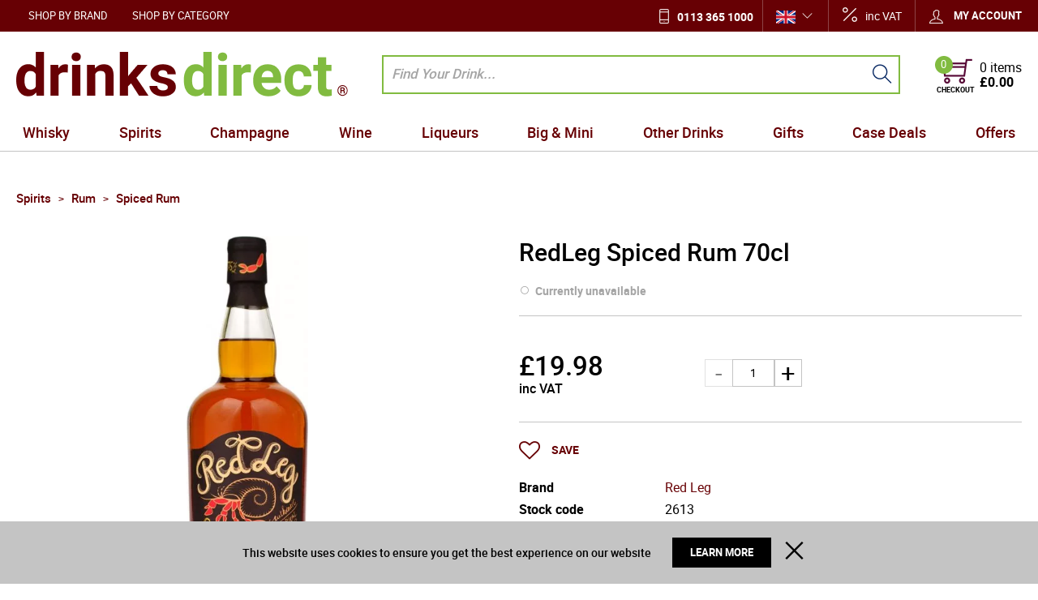

--- FILE ---
content_type: text/html; charset=UTF-8
request_url: https://www.drinksdirect.com/redleg-spiced-rum-70cl-2613
body_size: 46868
content:
<!DOCTYPE html><html lang="en-GB">
<head>
    <meta charset="utf-8">
    <meta name="viewport" content="width=device-width, initial-scale=1.0, user-scalable=false" />
    <link rel="shortcut icon" href="/themes/theme-1/icons/favicon.ico?494" type="image/x-icon" />
    <link rel="apple-touch-icon" sizes="57x57" href="/themes/theme-1/icons/apple-icon-57x57.png?494">
    <link rel="apple-touch-icon" sizes="60x60" href="/themes/theme-1/icons/apple-icon-60x60.png?494">
    <link rel="apple-touch-icon" sizes="72x72" href="/themes/theme-1/icons/apple-icon-72x72.png?494">
    <link rel="apple-touch-icon" sizes="76x76" href="/themes/theme-1/icons/apple-icon-76x76.png?494">
    <link rel="apple-touch-icon" sizes="114x114" href="/themes/theme-1/icons/apple-icon-114x114.png?494">
    <link rel="apple-touch-icon" sizes="120x120" href="/themes/theme-1/icons/apple-icon-120x120.png?494">
    <link rel="apple-touch-icon" sizes="144x144" href="/themes/theme-1/icons/apple-icon-144x144.png?494">
    <link rel="apple-touch-icon" sizes="152x152" href="/themes/theme-1/icons/apple-icon-152x152.png?494">
    <link rel="apple-touch-icon" sizes="180x180" href="/themes/theme-1/icons/apple-icon-180x180.png?494">
	    <link rel="icon" type="image/png" sizes="192x192"  href="/themes/theme-1/icons/android-icon-192x192.png?494">
	<link rel="icon" type="image/png" sizes="512x512"  href="/themes/basic/icons/android-icon-512x512.png?494">
    <link rel="icon" type="image/png" sizes="32x32" href="/themes/theme-1/icons/favicon-32x32.png?494">
    <link rel="icon" type="image/png" sizes="96x96" href="/themes/theme-1/icons/favicon-96x96.png?494">
    <link rel="icon" type="image/png" sizes="16x16" href="/themes/theme-1/icons/favicon-16x16.png?494">
    <link rel="manifest" href="manifest.json" crossorigin="use-credentials">
    <link href='https://www.drinksdirect.com/redleg-spiced-rum-70cl-2613' rel='canonical' />
    <meta name="msapplication-TileColor" content="">
    <meta name="msapplication-TileImage" content="/themes/theme-1/icons/ms-icon-144x144.png?494">
    <meta name="theme-color" content="">
    <base href="https://www.drinksdirect.com/">
    <meta name="csrf-param" content="_csrf">
<meta name="csrf-token" content="tPo0R1DqHHvhq5thMBh4RDC2EEESxKeauXxbRlqp3TiCrm4WYpN9KYeS7zV5KCEPSdxZF0ee7PP0Ojl-DMO2YQ==">

    <script type="text/javascript">
        cookieConfig = (function(c){c.toString=function(){ return (this.path?'; path='+this.path:'')+(this.secure?'; secure':''); }; return c;})({"path":"\/","secure":true});
    </script>

        <title>RedLeg Spiced Rum - Buy Online at DrinksDirect.com</title>
  
    <meta name="Description" content="The brief was simple: to make a great tasting rum !! And after many trials and tribulations, RedLeg Spiced Rum was created. The taste profile is similar to the">
<meta name="Reply-to" content="info@drinksdirect.com">
<meta name="Author" content="Drinks Direct">
<meta name="Robots" content="INDEX, FOLLOW">
<meta property="og:type" content="product">
<meta property="og:url" content="https://www.drinksdirect.com/redleg-spiced-rum-70cl-2613">
<meta property="og:image" content="https://img.drinksdirect.com/redleg-spiced-rum-70cl-2613/3327/600x600/redleg-spiced-rum-70cl-2613.jpg">
<meta property="og:title" content="RedLeg Spiced Rum 70cl">
<meta property="product:price:amount" content="19.98">
<meta property="product:price:currency" content="GBP">
<meta property="og:description" content="The brief was simple: to make a great tasting rum !! And after many trials and tribulations, RedLeg Spiced Rum was created. The taste profile is similar to the old recipe Sailor Jerry rum - which some spiced rum lovers will remember and still have fond memories of! RedLeg is infused with Ja...">
    <script type="text/javascript">
        var useCarousel = false;
        var tl_js = [];
        var tl_start = false;
        var tl_include_js = [];
        var tl_include_loaded = [];
        var tl = function(a, b){
            var script = { };
            if (typeof a === 'string' && a !== '' && typeof b === 'function'){
                script = { 'js': [a],'script': b}
            } else if (typeof a === 'object' && typeof b === 'function') {
                script = { 'js': a,'script': b}
            } else if (typeof a === 'function') {
                script = { 'script': a}
            }
            tl_js.push(script);
            if (tl_start){
                tl_action([script])
            }
        };
    </script>
  
    <script type="application/ld+json">
{"@type":"Product","image":"https://img.drinksdirect.com/redleg-spiced-rum-70cl-2613/3327/600x600/redleg-spiced-rum-70cl-2613.jpg","name":"RedLeg Spiced Rum 70cl","offers":{"@type":"Offer","url":"https://www.drinksdirect.com/redleg-spiced-rum-70cl-2613","availability":"https://schema.org/OutOfStock","priceValidUntil":"2026-07-19","price":"19.98","priceCurrency":"GBP"},"sku":"2613","brand":{"@type":"Thing","name":"Red Leg"},"additionalProperty":{"@type":"PropertyValue","value":[{"@type":"PropertyValue","name":"ABV","value":["37.5%"]},{"@type":"PropertyValue","name":"Colour","value":["Gold"]},{"@type":"PropertyValue","name":"Country","value":["Caribbean"]},{"@type":"PropertyValue","name":"Size","value":["70cl"]},{"@type":"PropertyValue","name":"Type","value":["Spiced"]}]},"description":"The brief was simple: to make a great tasting rum !! And after many trials and tribulations, RedLeg Spiced Rum was created. The taste profile is similar to the old recipe Sailor Jerry rum - which some spiced rum lovers will remember and still have fond memories of! RedLeg is infused with Ja...","@context":"https://schema.org"}
</script>
<script type="application/ld+json">
{"itemListElement":[{"@type":"ListItem","position":1,"item":{"@id":"https://www.drinksdirect.com/spirits","name":"Spirits"}},{"@type":"ListItem","position":2,"item":{"@id":"https://www.drinksdirect.com/spirits-rum","name":"Rum"}},{"@type":"ListItem","position":3,"item":{"@id":"https://www.drinksdirect.com/spirits-rum-spiced-rum","name":"Spiced Rum"}},{"@type":"ListItem","position":4,"item":{"@id":"https://www.drinksdirect.com/redleg-spiced-rum-70cl-2613","name":"RedLeg Spiced Rum 70cl"}}],"@context":"https://schema.org","@type":"BreadcrumbList"}
</script>
<script type="application/ld+json">
{"address":{"@type":"PostalAddress","streetAddress":"6 Rowan Trade Park","addressLocality":"Bradford","postalCode":"BD4 8TQ","addressCountry":"United Kingdom"},"vatID":"842 988 772","@id":"https://www.drinksdirect.com","name":"drinksdirect.com","@type":"Organization","logo":"https://www.drinksdirect.com/themes/theme-1/img/group.png","image":"https://www.drinksdirect.com/themes/theme-1/img/group.png","url":"https://www.drinksdirect.com","@context":"https://schema.org"}
</script>


<style type="text/css">@font-face{font-family:'trueloaded';src:url('themes/basic/fonts/trueloaded.eot?4rk52p');src:url('themes/basic/fonts/trueloaded.eot?4rk52p#iefix') format('embedded-opentype'), url('themes/basic/fonts/trueloaded.ttf?4rk52p') format('truetype'), url('themes/basic/fonts/trueloaded.woff?4rk52p') format('woff'), url('themes/basic/fonts/trueloaded.svg?4rk52p#trueloaded') format('svg');font-weight:normal;font-style:normal;font-display:swap}@font-face{font-family:'Hind';font-style:normal;font-weight:300;src:local('Hind Light'), local('Hind-Light'), url(//fonts.gstatic.com/s/hind/v6/woSH4aW-1wuybBQItyfdsvY6323mHUZFJMgTvxaG2iE.woff2) format('woff2');unicode-range:U+02BC, U+0900-097F, U+1CD0-1CF6, U+1CF8-1CF9, U+200B-200D, U+20A8, U+20B9, U+25CC, U+A830-A839, U+A8E0-A8FB;font-display:swap}/* latin-ext */ @font-face{font-family:'Hind';font-style:normal;font-weight:300;src:local('Hind Light'), local('Hind-Light'), url(//fonts.gstatic.com/s/hind/v6/FdFTd030tby8r55hlt7EYfY6323mHUZFJMgTvxaG2iE.woff2) format('woff2');unicode-range:U+0100-024F, U+1E00-1EFF, U+20A0-20AB, U+20AD-20CF, U+2C60-2C7F, U+A720-A7FF;font-display:swap}/* latin */ @font-face{font-family:'Hind';font-style:normal;font-weight:300;src:local('Hind Light'), local('Hind-Light'), url(//fonts.gstatic.com/s/hind/v6/0IXD51eZ8qgi73bhvRidlQ.woff2) format('woff2');unicode-range:U+0000-00FF, U+0131, U+0152-0153, U+02C6, U+02DA, U+02DC, U+2000-206F, U+2074, U+20AC, U+2212, U+2215, U+E0FF, U+EFFD, U+F000;font-display:swap}/* devanagari */ @font-face{font-family:'Hind';font-style:normal;font-weight:400;src:local('Hind'), local('Hind-Regular'), url(//fonts.gstatic.com/s/hind/v6/Vb88BBmXXgbpZxolKzz6dw.woff2) format('woff2');unicode-range:U+02BC, U+0900-097F, U+1CD0-1CF6, U+1CF8-1CF9, U+200B-200D, U+20A8, U+20B9, U+25CC, U+A830-A839, U+A8E0-A8FB;font-display:swap}/* latin-ext */ @font-face{font-family:'Hind';font-style:normal;font-weight:400;src:local('Hind'), local('Hind-Regular'), url(//fonts.gstatic.com/s/hind/v6/eND698DA6CUFWomaRdrTiw.woff2) format('woff2');unicode-range:U+0100-024F, U+1E00-1EFF, U+20A0-20AB, U+20AD-20CF, U+2C60-2C7F, U+A720-A7FF;font-display:swap}/* latin */ @font-face{font-family:'Hind';font-style:normal;font-weight:400;src:local('Hind'), local('Hind-Regular'), url(//fonts.gstatic.com/s/hind/v6/xLdg5JI0N_C2fvyu9XVzXg.woff2) format('woff2');unicode-range:U+0000-00FF, U+0131, U+0152-0153, U+02C6, U+02DA, U+02DC, U+2000-206F, U+2074, U+20AC, U+2212, U+2215, U+E0FF, U+EFFD, U+F000;font-display:swap}/* devanagari */ @font-face{font-family:'Hind';font-style:normal;font-weight:500;src:local('Hind Medium'), local('Hind-Medium'), url(//fonts.gstatic.com/s/hind/v6/bWPw4Za2XndpOjggSNN5JPY6323mHUZFJMgTvxaG2iE.woff2) format('woff2');unicode-range:U+02BC, U+0900-097F, U+1CD0-1CF6, U+1CF8-1CF9, U+200B-200D, U+20A8, U+20B9, U+25CC, U+A830-A839, U+A8E0-A8FB;font-display:swap}/* latin-ext */ @font-face{font-family:'Hind';font-style:normal;font-weight:500;src:local('Hind Medium'), local('Hind-Medium'), url(//fonts.gstatic.com/s/hind/v6/TCDCvLw6ewp4kJ2WSI4MT_Y6323mHUZFJMgTvxaG2iE.woff2) format('woff2');unicode-range:U+0100-024F, U+1E00-1EFF, U+20A0-20AB, U+20AD-20CF, U+2C60-2C7F, U+A720-A7FF;font-display:swap}/* latin */ @font-face{font-family:'Hind';font-style:normal;font-weight:500;src:local('Hind Medium'), local('Hind-Medium'), url(//fonts.gstatic.com/s/hind/v6/_JiDQLq4JWzs7prWhNNmuA.woff2) format('woff2');unicode-range:U+0000-00FF, U+0131, U+0152-0153, U+02C6, U+02DA, U+02DC, U+2000-206F, U+2074, U+20AC, U+2212, U+2215, U+E0FF, U+EFFD, U+F000;font-display:swap}/* devanagari */ @font-face{font-family:'Hind';font-style:normal;font-weight:600;src:local('Hind SemiBold'), local('Hind-SemiBold'), url(//fonts.gstatic.com/s/hind/v6/HMitXFBPwJyXZfGm6rEhuvY6323mHUZFJMgTvxaG2iE.woff2) format('woff2');unicode-range:U+02BC, U+0900-097F, U+1CD0-1CF6, U+1CF8-1CF9, U+200B-200D, U+20A8, U+20B9, U+25CC, U+A830-A839, U+A8E0-A8FB;font-display:swap}/* latin-ext */ @font-face{font-family:'Hind';font-style:normal;font-weight:600;src:local('Hind SemiBold'), local('Hind-SemiBold'), url(//fonts.gstatic.com/s/hind/v6/-H4xgvCtDmIfFNvmoAPAKvY6323mHUZFJMgTvxaG2iE.woff2) format('woff2');unicode-range:U+0100-024F, U+1E00-1EFF, U+20A0-20AB, U+20AD-20CF, U+2C60-2C7F, U+A720-A7FF;font-display:swap}/* latin */ @font-face{font-family:'Hind';font-style:normal;font-weight:600;src:local('Hind SemiBold'), local('Hind-SemiBold'), url(//fonts.gstatic.com/s/hind/v6/A2xpLU2z2kq5byuh5bkohg.woff2) format('woff2');unicode-range:U+0000-00FF, U+0131, U+0152-0153, U+02C6, U+02DA, U+02DC, U+2000-206F, U+2074, U+20AC, U+2212, U+2215, U+E0FF, U+EFFD, U+F000;font-display:swap}/* devanagari */ @font-face{font-family:'Hind';font-style:normal;font-weight:700;src:local('Hind Bold'), local('Hind-Bold'), url(//fonts.gstatic.com/s/hind/v6/AFoPIhbuX_gBhSszntNC0_Y6323mHUZFJMgTvxaG2iE.woff2) format('woff2');unicode-range:U+02BC, U+0900-097F, U+1CD0-1CF6, U+1CF8-1CF9, U+200B-200D, U+20A8, U+20B9, U+25CC, U+A830-A839, U+A8E0-A8FB;font-display:swap}/* latin-ext */ @font-face{font-family:'Hind';font-style:normal;font-weight:700;src:local('Hind Bold'), local('Hind-Bold'), url(//fonts.gstatic.com/s/hind/v6/503ks6dbq2nVdfUL61JyAfY6323mHUZFJMgTvxaG2iE.woff2) format('woff2');unicode-range:U+0100-024F, U+1E00-1EFF, U+20A0-20AB, U+20AD-20CF, U+2C60-2C7F, U+A720-A7FF;font-display:swap}/* latin */ @font-face{font-family:'Hind';font-style:normal;font-weight:700;src:local('Hind Bold'), local('Hind-Bold'), url(//fonts.gstatic.com/s/hind/v6/PQuIEfcr_wdF_zOSNjqWKQ.woff2) format('woff2');unicode-range:U+0000-00FF, U+0131, U+0152-0153, U+02C6, U+02DA, U+02DC, U+2000-206F, U+2074, U+20AC, U+2212, U+2215, U+E0FF, U+EFFD, U+F000;font-display:swap}@font-face{font-family:'FontAwesome';src:url('themes/basic/fonts/fontawesome-webfont.eot?v=3.2.1');src:url('themes/basic/fonts/fontawesome-webfont.eot?#iefix&v=3.2.1') format('embedded-opentype'), url('themes/basic/fonts/fontawesome-webfont.woff?v=3.2.1') format('woff'), url('themes/basic/fonts/fontawesome-webfont.ttf?v=3.2.1') format('truetype'), url('themes/basic/fonts/fontawesome-webfont.svg#fontawesomeregular?v=3.2.1') format('svg');font-weight:normal;font-style:normal;font-display:swap}@font-face{font-family:'Varela Round';font-style:normal;font-weight:400;src:local('Varela Round'), local('VarelaRound-Regular'), url(//fonts.gstatic.com/s/varelaround/v7/APH4jr0uSos5wiut5cpjrkByb1TKJa77egybnpn19yM.woff2) format('woff2');unicode-range:U+0590-05FF, U+20AA, U+25CC, U+FB1D-FB4F;font-display:swap}/* latin */ @font-face{font-family:'Varela Round';font-style:normal;font-weight:400;src:local('Varela Round'), local('VarelaRound-Regular'), url(//fonts.gstatic.com/s/varelaround/v7/APH4jr0uSos5wiut5cpjrugdm0LZdjqr5-oayXSOefg.woff2) format('woff2');unicode-range:U+0000-00FF, U+0131, U+0152-0153, U+02C6, U+02DA, U+02DC, U+2000-206F, U+2074, U+20AC, U+2212, U+2215, U+E0FF, U+EFFD, U+F000;font-display:swap}@font-face{font-family:'Varela Round';font-style:normal;font-weight:400;src:local('Varela Round Regular'), local('VarelaRound-Regular'), url(https://fonts.gstatic.com/s/varelaround/v8/APH4jr0uSos5wiut5cpjrnhCUOGz7vYGh680lGh-uXM.woff) format('woff');font-display:swap}@font-face{font-family:'roboto';src:url('themes/basic/fonts/roboto-bold-webfont.eot');src:url('themes/basic/fonts/roboto-bold-webfont.eot?#iefix') format('embedded-opentype'), url('themes/basic/fonts/roboto-bold-webfont.woff2') format('woff2'), url('themes/basic/fonts/roboto-bold-webfont.woff') format('woff'), url('themes/basic/fonts/roboto-bold-webfont.ttf') format('truetype'), url('themes/basic/fonts/roboto-bold-webfont.svg#robotobold') format('svg');font-weight:700;font-style:normal;font-display:swap}@font-face{font-family:'roboto';src:url('themes/basic/fonts/roboto-medium-webfont.eot');src:url('themes/basic/fonts/roboto-medium-webfont.eot?#iefix') format('embedded-opentype'), url('themes/basic/fonts/roboto-medium-webfont.woff2') format('woff2'), url('themes/basic/fonts/roboto-medium-webfont.woff') format('woff'), url('themes/basic/fonts/roboto-medium-webfont.ttf') format('truetype'), url('themes/basic/fonts/roboto-medium-webfont.svg#robotomedium') format('svg');font-weight:500;font-style:normal;font-display:swap}@font-face{font-family:'roboto';src:url('themes/basic/fonts/roboto-light-webfont.eot');src:url('themes/basic/fonts/roboto-light-webfont.eot?#iefix') format('embedded-opentype'), url('themes/basic/fonts/roboto-light-webfont.woff2') format('woff2'), url('themes/basic/fonts/roboto-light-webfont.woff') format('woff'), url('themes/basic/fonts/roboto-light-webfont.ttf') format('truetype'), url('themes/basic/fonts/roboto-light-webfont.svg#robotolight') format('svg');font-weight:300;font-style:normal;font-display:swap}@font-face{font-family:'roboto';src:url('themes/basic/fonts/roboto-regular-webfont.eot');src:url('themes/basic/fonts/roboto-regular-webfont.eot?#iefix') format('embedded-opentype'), url('themes/basic/fonts/roboto-regular-webfont.woff2') format('woff2'), url('themes/basic/fonts/roboto-regular-webfont.woff') format('woff'), url('themes/basic/fonts/roboto-regular-webfont.ttf') format('truetype'), url('themes/basic/fonts/roboto-regular-webfont.svg#robotoregular') format('svg');font-weight:400;font-style:normal;font-display:swap}@font-face{font-family:'themify';src:url('themes/basic/fonts/themify.eot?-fvbane');src:url('themes/basic/fonts/themify.eot?#iefix-fvbane') format('embedded-opentype'), url('themes/basic/fonts/themify.woff?-fvbane') format('woff'), url('themes/basic/fonts/themify.ttf?-fvbane') format('truetype'), url('themes/basic/fonts/themify.svg?-fvbane#themify') format('svg');font-weight:normal;font-style:normal;font-display:swap}*{-webkit-box-sizing:border-box;-moz-box-sizing:border-box;box-sizing:border-box}html{font-size:100%;overflow-y:scroll;-webkit-text-size-adjust:100%;-ms-text-size-adjust:100%}html, button, input, select, textarea{font-family:Tahoma, Verdana, Arial, sans-serif}input[type="text"], input[type="email"], input[type="tel"], input[type="password"]{padding:5px 10px}body{color:#141412;background:#fff;line-height:1.5;margin:0;font-family:Tahoma, Verdana, Arial, sans-serif}h1, h2, h3, h4, h5, h6{clear:both;line-height:1.3}h1{margin:0 0 33px}h2{margin:0 0 25px 0}h3{font-size:22px;margin:0 0 22px 0}h4{margin:0 0 15px 0}h5{margin:0 0 10px 0}h6{margin:0 0 10px 0}menu, ol, ul{padding:0 0 0 40px}ul{list-style-type:square}nav ul, nav ol{list-style:none;list-style-image:none}li > ul, li > ol{margin:0}img{-ms-interpolation-mode:bicubic;border:0;vertical-align:middle;max-width:100%;height:auto}button, input, select, textarea{font-size:100%;margin:0;max-width:100%;vertical-align:baseline}button, input{line-height:normal}button, html input[type="button"], input[type="reset"], input[type="submit"]{-webkit-appearance:button;cursor:pointer}button[disabled], input[disabled]{cursor:default}input[type="checkbox"], input[type="radio"]{padding:0}input[type="search"]::-webkit-search-decoration{-webkit-appearance:none}button::-moz-focus-inner, input::-moz-focus-inner{border:0;padding:0}textarea{overflow:auto;vertical-align:top}table{border-collapse:collapse;border-spacing:0;font-size:inherit;line-height:2;width:100%}caption, th, td{font-weight:normal}caption{font-size:16px;margin:20px 0}th{font-weight:bold}td{font-size:inherit}p{margin:0}.btn, .btn-1, .btn-2, .btn-3{text-decoration:none;display:inline-block;cursor:pointer;vertical-align:middle;border:none}.btn:hover, .btn-1:hover, .btn-2:hover, .btn-3:hover{text-decoration:none}.main-width, .type-1 > .block{margin:0 auto}.main-width:after{content:'';clear:both;display:block}.box-block:after{content:'';clear:both;display:block}.box-block.type-2 > .block, .box-block.type-3 > .block, .box-block.type-4 > .block, .box-block.type-5 > .block, .box-block.type-6 > .block, .box-block.type-7 > .block, .box-block.type-8 > .block, .box-block.type-9 > .block, .box-block.type-10 > .block, .box-block.type-11 > .block, .box-block.type-12 > .block, .box-block.type-13 > .block, .box-block.type-14 > .block, .box-block.type-15 > .block{float:left}.box-block.type-2 > .block:nth-child(1){width:50%}.box-block.type-2 > .block:nth-child(2){width:50%}.box-block.type-3 > .block:nth-child(1){width:33.33%}.box-block.type-3 > .block:nth-child(2){width:33.33%}.box-block.type-3 > .block:nth-child(3){width:33.33%}.box-block.type-4 > .block:nth-child(1){width:66.66%}.box-block.type-4 > .block:nth-child(2){width:33.33%}.box-block.type-5 > .block:nth-child(1){width:33.33%}.box-block.type-5 > .block:nth-child(2){width:66.66%}.box-block.type-6 > .block:nth-child(1){width:25%}.box-block.type-6 > .block:nth-child(2){width:75%}.box-block.type-7 > .block:nth-child(1){width:75%}.box-block.type-7 > .block:nth-child(2){width:25%}.box-block.type-8 > .block:nth-child(1){width:25%}.box-block.type-8 > .block:nth-child(2){width:50%}.box-block.type-8 > .block:nth-child(3){width:25%}.box-block.type-9 > .block:nth-child(1){width:20%}.box-block.type-9 > .block:nth-child(2){width:80%}.box-block.type-10 > .block:nth-child(1){width:80%}.box-block.type-10 > .block:nth-child(2){width:20%}.box-block.type-11 > .block:nth-child(1){width:40%}.box-block.type-11 > .block:nth-child(2){width:60%}.box-block.type-12 > .block:nth-child(1){width:60%}.box-block.type-12 > .block:nth-child(2){width:40%}.box-block.type-13 > .block:nth-child(1){width:20%}.box-block.type-13 > .block:nth-child(2){width:60%}.box-block.type-13 > .block:nth-child(3){width:20%}.box-block.type-14 > .block{width:25%}.box-block.type-15 > .block{width:20%}.block{text-align:center;min-height:1px}.block > .box, .block > .box-block{text-align:left}/*.box-block:not(.tabs){display:flex}.box-block:not(.tabs) > .block{flex-grow:1}*/ @keyframes load8{0%{-webkit-transform:rotate(0deg);transform:rotate(0deg)}100%{-webkit-transform:rotate(360deg);transform:rotate(360deg)}}#rmaProductReturnQuantityFilterHolder, #rmaProductReturnButtonFilterAll{display:none}picture[id], picture[style]{display:block;position:relative}picture[id] > img, picture[style] > img{position:absolute;left:0;top:0;width:100%;height:100%}#fancybox-loading{cursor:pointer;left:50%;opacity:0.8;position:fixed;top:50%;z-index:8060;margin-top:-22px;margin-left:-22px}#fancybox-loading div{height:44px;width:44px}.fancybox-close{background-color:rgba(0, 0, 0, 0.7);color:#fff;cursor:pointer;font-size:26px;height:40px;position:absolute;right:10px;text-align:center;top:10px;width:40px;z-index:8040;line-height:40px;border-radius:50% 50% 50% 50%}.fancybox-close:before{content:'\f00d';font-family:'FontAwesome', Verdana, Arial, sans-serif}.fancybox-error{white-space:nowrap;padding:15px 15px;margin:0 0}.fancybox-image{max-height:100%;max-width:100%}.fancybox-image, .fancybox-iframe{height:100%;width:100%;display:block}.fancybox-inner{overflow:hidden}.fancybox-lock{overflow:hidden!important;width:auto}.fancybox-lock .fancybox-overlay{overflow:auto;overflow-y:scroll}.fancybox-lock body{overflow:hidden!important}.fancybox-lock-test{overflow-y:hidden!important}.fancybox-nav{-webkit-tap-highlight-color:rgba(0,0,0,0);cursor:pointer;height:100%;position:absolute;text-decoration:none;top:0;width:40%;z-index:8040}.fancybox-nav span{background-color:rgba(0, 0, 0, 0.7);color:#fff;cursor:pointer;font-size:34px;height:40px;position:absolute;text-align:center;top:50%;visibility:hidden;width:40px;z-index:8040;line-height:40px;font-family:'trueloaded', Verdana, Arial, sans-serif;border-radius:50% 50% 50% 50%;margin-top:-18px}.fancybox-nav:hover span{visibility:visible}.fancybox-next{right:0}.fancybox-next span:before{font-size:16px;vertical-align:text-bottom;line-height:40px;content:'\e649';display:inline-block;padding-left:4px}.fancybox-next span{right:10px}.fancybox-opened{z-index:8030}.fancybox-opened .fancybox-skin{-moz-box-shadow:0 10px 25px rgba(0, 0, 0, 0.5);-webkit-box-shadow:0 10px 25px rgba(0, 0, 0, 0.5);box-shadow:0 10px 25px rgba(0, 0, 0, 0.5)}.fancybox-opened .fancybox-title{visibility:visible}.fancybox-outer, .fancybox-inner{position:relative}.fancybox-overlay{background-color:rgba(0, 0, 0, 0.7);left:0;overflow:hidden;position:absolute;top:0;z-index:8010;display:none}.fancybox-overlay-fixed{bottom:0;position:fixed;right:0}.fancybox-prev{left:0}.fancybox-prev span:before{font-size:16px;vertical-align:text-bottom;line-height:40px;content:'\e64a';display:inline-block;padding-right:4px}.fancybox-prev span{left:10px}.fancybox-skin{-moz-border-radius:4px;-webkit-border-radius:4px;background-color:#f9f9f9;color:#444;position:relative;text-shadow:none;border-radius:4px 4px 4px 4px}.fancybox-title{position:relative;text-shadow:none;visibility:hidden;z-index:8050}.fancybox-title-float-wrap{bottom:0;position:absolute;right:50%;text-align:center;z-index:8050;margin-bottom:-35px}.fancybox-title-float-wrap .child{-moz-border-radius:15px;-webkit-border-radius:15px;background:transparent;background-color:rgba(0, 0, 0, 0.8);color:#FFF;font-weight:bold;white-space:nowrap;line-height:24px;display:inline-block;text-shadow:0 1px 2px #222;border-radius:15px 15px 15px 15px;padding:2px 20px;margin-right:-100%}.fancybox-title-inside-wrap{padding-top:10px}.fancybox-title-outside-wrap{color:#fff;position:relative;margin-top:10px}.fancybox-title-over-wrap{bottom:0;color:#fff;left:0;position:absolute;padding:10px 10px}.fancybox-tmp{left:-99999px;max-height:99999px;max-width:99999px;overflow:visible!important;position:absolute;top:-99999px;visibility:hidden}.fancybox-type-iframe .fancybox-inner{-webkit-overflow-scrolling:touch}.fancybox-wrap{left:0;position:absolute;top:0;z-index:8020}.fancybox-wrap iframe, .fancybox-wrap object, .fancybox-nav, .fancybox-nav span, .fancybox-tmp{outline:none;vertical-align:top;padding:0 0;margin:0 0}.fancybox-wrap, .fancybox-skin, .fancybox-outer, .fancybox-inner, .fancybox-image{outline:none;vertical-align:top;padding:0 0;margin:0 0}.filter-listing-loader{background-color:rgba(255, 255, 255, 0.7);box-sizing:content-box;position:absolute;z-index:100000}.filter-listing-preloader{position:absolute;z-index:100001}a.fancybox-close:hover{text-decoration:none}.w-text .customer-service:before{color:#183d78;font-size:21px;left:0;position:absolute;top:5px;content:'\e907';font-family:'trueloaded', Verdana, Arial, sans-serif}.w-text .customer-service{font-size:13px;position:relative;padding-left:30px}.w-text .customer-service b{color:#183d78;font-size:18px;line-height:18px;display:block;font-family:'Varela Round'}.w-product-video .frame-video iframe{max-width:100%}.w-product-quantity .product-quantity-label{display:none}.w-product-quantity .pr_attr{font-size:14px;position:absolute;display:block}.w-product-quantity .qty-input{text-align:left}.w-product-quantity .qty_packs .price_1:after{color:#bcbcbc;font-size:18px;margin:0 auto 0;vertical-align:top;content:'x';display:inline-block;margin:0 auto 0}.w-product-quantity .qty_packs .price_1, .w-product-quantity .qty_packs .qty-box{vertical-align:top;display:inline-block}.w-product-quantity .qty_packs .price_1, .w-product-quantity .qty_packs .qty_price{font-size:18px;padding:3px 0 0}.w-product-quantity .qty_packs .qty-input{border-bottom:1px solid #ccc;padding:0 0 20px}.w-product-quantity .qty_packs .qty-input:after{clear:both;content:'';display:block}.w-product-quantity .qty_packs .qty-input + .qty-input{padding:20px 0}.w-product-quantity .qty_packs .qty_price{min-width:150px;text-align:right;display:inline-block}.w-product-quantity .qty_packs .qty_t{float:left;display:block}.w-product-quantity .qty_t span{font-size:14px;display:block}.w-product-quantity .total-qty{padding:15px 0 0}.w-product-quantity .total-qty .inps{float:right}.w-product-quantity .total-qty .qty_price{padding:0 0}.w-product-quantity .total-qty, .w-product-quantity .total-qty .qty_price{font-size:24px}.glyphicon{-moz-osx-font-smoothing:grayscale;-webkit-font-smoothing:antialiased;color:#ccc;font-style:normal;font-weight:400;position:relative;top:1px;display:inline-block;font-family:'trueloaded'!important}.glyphicon-calendar:before{content:'\f073'!important}.glyphicon-chevron-down:before{content:'\f107'!important}.glyphicon-chevron-left:before{content:'\f104'!important}.glyphicon-chevron-right:before{content:'\f105'!important}.glyphicon-chevron-up:before{content:'\f106'!important}.glyphicon-star:before{content:'\e60a'}.glyphicon-time:before{content:'\f017'!important}.glyphicon.coloron{color:#fdc404}.w-product-reviews .rating-description{vertical-align:super;display:inline;padding:0 0 0 10px}.w-product-reviews .register{font-size:20px;font-weight:500;text-align:center;margin-top:30px}.w-product-reviews .register a{color:#0c509f}.w-product-reviews .reviews-list{clear:right;margin:10px 0}.w-product-reviews .reviews-list .date{color:#999999;font-size:14px}.w-product-reviews .reviews-list .name{font-weight:700;padding-top:5px;padding-right:10px;padding-bottom:5px;margin-bottom:20px}.w-product-reviews .reviews-list .review{background-color:#eeeeee;position:relative;padding:10px 10px}.w-product-reviews .reviews-list .review:before{bottom:-13px;left:10px;position:absolute;content:'';display:block;border-top:7px solid #eeeeee;border-left:10px solid #eeeeee;border-right:10px solid transparent;border-bottom:7px solid transparent}.w-product-reviews .reviews-list span{font-size:22px;font-weight:400;position:relative;top:2px}.w-product-reviews .write-review-button{float:right;margin-bottom:20px}.w-menu-horizontal .box{float:none;text-align:center}.w-menu-horizontal .menu-ico{font-size:23px;height:54px;text-align:center;width:54px;line-height:54px}.w-menu-horizontal > ul{white-space:nowrap;z-index:21}.w-menu-horizontal > ul > li > a, .w-menu-horizontal > ul > li > .no-link{color:#fff;font-size:13px;text-transform:uppercase;line-height:1;padding:13px 15px 11px}.w-menu-horizontal > ul > li > ul{background-color:#ffffff;left:0;top:100%;z-index:22}.w-menu-horizontal > ul > li > ul > li{min-width:150px;padding:2px 10px}.w-menu-horizontal > ul > li > ul > li > ul{background-color:#ffffff;z-index:23}.w-menu-horizontal > ul > li > ul > li > ul > li > ul{z-index:24}.w-menu-horizontal > ul > li > ul > li > ul > li > ul > li > ul{z-index:25}.w-menu-horizontal > ul > li > ul > li > ul li a, .w-menu-horizontal > ul > li > ul > li > ul li .no-link{min-width:150px;padding:2px 10px}.w-menu-horizontal a{color:inherit}.w-menu-horizontal li{clear:none!important;float:none;position:relative;width:auto;display:inline-block;margin:0 0}.w-menu-horizontal li a, .w-menu-horizontal li .no-link{vertical-align:middle;display:inline-block}.w-menu-horizontal li li a, .w-menu-horizontal li li .no-link{display:block}.w-menu-horizontal ul{list-style:none;padding:0 0;margin:0 0}.w-menu-horizontal ul li:hover > ul{display:block}.w-menu-horizontal ul ul{position:absolute;display:none}.w-menu-horizontal ul ul li{text-align:left;display:block!important}.w-menu-horizontal ul ul ul{top:0}@media (max-width:1000px){.w-menu-horizontal > ul > li > a, .w-menu-horizontal > ul > li > .no-link{padding:12px 10px}}@media (max-width:800px){.w-menu-horizontal > ul{white-space:normal}}.w-account .acc-bottom{border-top:1px solid #e0e0e0;padding-top:10px}.w-account .acc-buttons{padding-bottom:10px}.w-account .acc-form-item{padding-bottom:10px}.w-account .acc-link{padding-right:15px;padding-left:15px}.w-account .acc-new{float:left;list-style:none;width:49%;padding:0 10px;margin:0 0}.w-account .acc-returning{list-style:none;border-left-width:1px;padding:0 0;margin:0 0}.w-account .acc-top:after{clear:both;content:'';display:block}.w-account .acc-top{text-align:center;padding-top:5px;padding-bottom:10px}.w-account .account-dropdown{background-color:#ffffff;list-style:none;position:absolute;right:0;top:100%;width:330px;display:none;border:1px solid #e0e0e0;padding:15px 25px;margin:-1px 0 0}.w-account .account-dropdown:before{background-color:#670004;color:#fff;font-size:28px;height:50px;margin:0 auto 10px;text-align:center;width:50px;line-height:50px;content:'\f007';display:block;font-family:'FontAwesome';border-radius:100% 100% 100% 100%}.w-account .account-dropdown:after{clear:both;content:'';display:block}.w-account .account-dropdown ul{padding-left:20px}.w-account .account-title{list-style:none}.w-account .account-title a.my-acc-link.active + .account-dropdown{display:block!important}.w-account .account-top{list-style:none;position:relative;z-index:91;display:inline-block;padding:0 0;margin:0 0}.w-account .btn-1{float:right}.w-account .col-left, .w-account .col-right{float:none;width:100%}.w-account .f-pass{display:inline-block;padding-top:5px;padding-bottom:6px}.w-account .heading-2{font-size:20px;margin:0 0}.w-account .logged-in{display:none}.w-account .logged-ul{width:200px}.w-account .middle-form{padding:10px 0 0}.w-account .my-acc-link{color:#fff;font-size:13px;font-weight:bold;position:relative;text-transform:uppercase;z-index:1;display:inline-block;border-top-width:1px;border-left-width:1px;border-right-width:1px;padding:10px 0 10px 17px}.w-account .my-acc-link:before{color:#fff;font-size:1.3em;font-weight:normal;vertical-align:middle;line-height:0.75;content:'\e602';display:inline-block}.w-account .no-text{display:inline-block;padding-left:10px}.w-account .password-forgotten-link{padding:0 0}.w-account input{width:100%}@media (max-width:992px){.w-account .my-acc-link{padding:5px 17px}.w-account .no-text{display:none}}@media (max-width:720px){.w-account .account-dropdown{width:100%}.w-account .header .w-breadcrumb{display:block}}.w-languages .current:after{color:#fff;font-size:13px;position:absolute;right:19px;top:50%;line-height:1;content:'\e64b';margin-top:-7px}.w-languages .current{position:relative;padding:0 40px 0 16px}.w-languages .lang-link{padding:5px 10px}.w-languages .languages{position:relative;display:inline-block}.w-languages .languages:hover .select{display:block}.w-languages .select{background-color:#ffffff;left:-1px;position:absolute;top:31px;z-index:100;display:none;border:1px solid #e0e0e0}@media (max-width:1000px){.w-languages .lang-link{width:61px;display:block;padding:13px 10px}.w-languages .select{top:46px}}@media (max-width:721px){.w-languages{position:relative;z-index:20}.w-languages .current:after{display:none}.w-languages .current{padding:0 0}.w-languages img{width:32px}}.w-search{left:15px;position:relative;padding-left:23px}.w-search .button-search{background-color:transparent;bottom:0;position:absolute;right:10px;top:0;width:30px;border-top-width:0;border-left-width:0;border-right-width:0;border-bottom-width:0}.w-search .button-search:before{color:#092964;font-size:24px;line-height:1.3;content:'\e610'}.w-search .closeButton:after{font-size:20px;content:'\e646'}.w-search .closeButton{cursor:pointer;height:15px;opacity:0;position:absolute;right:50px;top:9px;transition:0.3s;width:15px;z-index:-1}.w-search .closeButton.closeView{opacity:1;z-index:10}.w-search .image{float:left;height:40px;width:40px}.w-search .item{overflow:hidden;display:block;padding:10px 0}.w-search .item + .item{border-top:1px solid #cccccc}.w-search .item .img{padding-right:5px}.w-search .item img{max-height:100%}.w-search .items-title{display:block;padding:10px 0 5px}.w-search .name{display:block;padding:5px 0 5px 20px}.w-search .search{position:relative}.w-search .search-input{font-size:14px;min-height:35px;width:100%;border-top-width:0;border-left-width:0;border-right-width:0;border-bottom-width:0;padding:5px 40px 5px 10px;margin:0 0}.w-search .suggest{background-color:#ffffff;left:0;max-height:400px;overflow:auto;position:absolute;text-align:left;top:40px;width:100%;z-index:500;padding:0 20px}.w-search input::placeholder{color:#A5A5A5;font-size:17px;font-style:italic;font-weight:500}.w-search input[type='text']{height:48px;border:2px solid #81BB40}@media (max-width:721px){.w-search{left:0;position:absolute;top:100%;width:100%;z-index:100;padding-left:0}}.w-html_box .facebook:before{color:#4267b2;content:'\f09a'}.w-html_box .google-plus:before{color:#dc4a38;content:'\f2b3'}.w-html_box .index-title{color:#81BB40;font-weight:500;margin-bottom:0}.w-html_box .instagram:before{color:#d02f7a;content:'\f16d'}.w-html_box .linkedin:before{color:#0073b0;content:'\f0e1'}.w-html_box .pinterest:before{color:#bd081c;content:'\f0d2'}.w-html_box .seo-text{font-size:18px;text-align:center}.w-html_box .socials{font-family:'FontAwesome', Verdana, Arial, sans-serif}.w-html_box .socials a{font-size:26px;margin:0 5px}.w-html_box .socials a:hover{text-decoration:none}.w-html_box .stumbleupon:before{color:#eb4924;content:'\f1a4'}.w-html_box .twitter{color:#670004;font-size:15px;font-weight:500;display:block;font-family:'roboto', Verdana, Arial, sans-serif;padding-top:30px}.w-html_box .twitter:after{content:'\e74b';margin-left:10px}@media (max-width:721px){.w-html_box .seo-text{font-size:16px}.w-html_box .socials a{font-size:30px}.w-html_box .twitter{padding-top:15px}}.qty-box{white-space:nowrap}.qty-box .bigger{border:1px solid #C4C4C4}.qty-box .bigger:before{content:'+'}.qty-box .disabled{cursor:default!important;opacity:0.5}.qty-box .smaller{line-height:24px;border-right-width:0;border-top:1px solid #C4C4C4;border-left:1px solid #C4C4C4;border-bottom:1px solid #C4C4C4}.qty-box .smaller:before{content:'-'}.qty-box .smaller, .qty-box .bigger{cursor:pointer;font-size:31px;height:34px;text-align:center;vertical-align:top;width:34px;line-height:31px;display:inline-block}.qty-box .smaller:before, .qty-box .bigger:before{font-family:'roboto', Verdana, Arial, sans-serif}.qty-box input{height:34px;text-align:center;vertical-align:top;width:52px;border:1px solid #C4C4C4;padding:5px 3px}.qty-input{text-align:right}.qty-input input{text-align:center}.qty-input label{float:left;padding-top:4px}.qty-input.hidden{position:relative}@media (max-width:650px){.qty-box .smaller, .qty-box .bigger{font-size:24px}.qty-box input{width:40px}}.preFooter .addresWrap{font-size:15px;padding:5px 0}.preFooter .addresWrap .contactsTxt{font-weight:600}.preFooter .email-contacts a{text-decoration:underline}.preFooter .footerTitle{color:#670004;font-size:15px;margin-bottom:5px}@media (max-width:721px){.preFooter .footerTitle{margin-bottom:0}.preFooter > div{border-bottom:1px solid #c4c4c4}.preFooter > div:nth-child(1){border-top:1px solid #c4c4c4}}.w-menu-style-2 .footerTitle{margin-bottom:5px}.w-menu-style-2 >ul{columns:250px}.w-menu-style-2 >ul li a{font-size:16px;font-weight:500}.w-menu-style-2 >ul>li>ul>li>ul{display:none}.w-menu-style-2 a{font-size:15px;display:block;padding:5px 0}.w-menu-style-2 ul, .w-menu-style-2 li{list-style:none;padding:0 0;margin:0 0}.w-subscribers .left_box:before{color:#81BB40;font-size:34px;left:0;position:absolute;top:0;line-height:1;content:'\e61d'}.w-subscribers .left_box{position:relative;padding-left:50px}.w-subscribers .left_box h3{display:none}.w-subscribers .right_box{flex-grow:1;padding-left:16px}.w-subscribers .sb_tc{vertical-align:top;display:inline-block}.w-subscribers .sb_tc > input[type="email"]{width:100%}.w-subscribers .sb_tc:first-child{width:calc(100% - 150px);margin-right:-10px}.w-subscribers .stitle{color:#670004;font-size:20px;font-weight:600;line-height:1}.w-subscribers .subscribe_box{display:flex}.w-subscribers input::placeholder{color:#9D9990;font-style:italic}.w-subscribers input[type="submit"]{background-color:#670004;border:none;color:#fff;font-size:13px;font-weight:600;text-transform:uppercase;padding:8px 14px}.w-subscribers p{color:#670004;font-size:14px;font-weight:500}@media (max-width:1024px){.w-subscribers .sb_tc:first-child{width:calc(100% - 91px)}}@media (max-width:900px){.w-subscribers .left_box:before{left:16px}.w-subscribers .left_box{padding-left:65px}.w-subscribers .subscribe_box{display:block}}@media (max-width:721px){.w-subscribers{margin-bottom:10px}.w-subscribers .left_box:before{left:0}.w-subscribers .left_box{padding-bottom:5px;padding-left:48px}.w-subscribers .right_box{padding-left:0}.w-subscribers .sb_tc:first-child{width:calc(100% - 67px)}.w-subscribers input[type="submit"]{padding:8px 11px}}.footerBox{align-items:center;display:flex}.footerBox .block-info{display:flex}.footerBox .block-info .year{align-items:center;color:#670004;font-size:22px;font-weight:600;height:52px;justify-content:center;min-width:52px;text-align:center;text-transform:uppercase;display:flex;border:5px solid #81BB40;border-radius:50% 50% 50% 50%}.footerBox .block-info .year-txt{font-size:11px;padding-left:10px}.footerBox .years-block .image-box{text-align:right;margin-top:5px}@media (max-width:721px){.footerBox{flex-wrap:wrap}.footerBox .block-info .year{font-size:14px;height:37px;min-width:37px;width:30px;border:3px solid #81BB40}}.footer-bottomBox{display:flex}.footer-bottomBox .images-payment > .block{justify-content:space-between;display:flex}.footer-bottomBox > .block:nth-child(2){align-items:flex-end;justify-content:flex-end;display:flex}@media (max-width:721px){.footer-bottomBox .images-payment .w-image{margin:10px 8px}.footer-bottomBox .images-payment > .block{justify-content:flex-start}}.w-copyright div{font-size:14px;font-weight:500;text-align:right}.btn-accept{background-color:#000;border:none;color:#fff;font-size:13px;line-height:1;padding:12px 22px;margin:0 16px}.btn-close{border:none;color:transparent;height:24px;width:24px;padding:0 0}.btn-close:before{color:#000;font-size:24px;content:'\e646'}.cookie-notice{text-align:center;padding:10px 0}.cookie-notice.bottom .text{vertical-align:middle;display:inline-block;padding:10px 10px;margin:0 0}.cookie-notice.top .text, .cookie-notice.top .buttons, .cookie-notice.bottom .buttons{border:none;display:inline-block;padding:10px 0;margin:0 0}.cookie-notice.top, .cookie-notice.bottom{background-color:#C4C4C4}.text{font-size:14px;font-weight:500}.w-taxable{background-position:17px 9px;background-repeat:no-repeat;position:relative;background-image:url('/themes/theme-1/img/proc.png');border-left:1px solid #8D4447}.w-taxable .dropdown-content{background-color:#670004;color:#fff;position:absolute;right:0;top:100%;width:120px;z-index:1;display:none}.w-taxable .dropdown-content label:hover{background-color:#81BB40}.w-taxable .dropdown-content label{cursor:pointer;display:block;padding:5px 15px}.w-taxable .dropdown-heading{color:#fff;padding:8px 16px 8px 45px}.w-taxable .dropdown-holder{font-size:14px;position:relative}.w-taxable .dropdown-holder:hover .dropdown-content{display:block}.w-taxable .dropdown-title{font-weight:600;padding:5px 15px}.w-taxable .heading-title{display:none}.w-taxable form:before{color:#fff;left:0;position:absolute;display:inline-block;margin-right:5px}.w-taxable form{position:relative}.w-taxable label{color:#fff;padding:8px 16px 8px 45px}.w-taxable label input{display:none}.w-taxable label.hide{color:transparent;left:0;position:absolute;top:0}.w-taxable select{-moz-appearance:none;-webkit-appearance:none;appearance:none;background:transparent;border:none;color:#fff;height:auto;display:inline-block;padding:8px 16px 8px 45px;margin-bottom:0}.w-taxable select option{color:#000;padding:5px 0}.w-taxable select::-ms-expand{display:none}@media (max-width:721px){.w-taxable{background-position:0 13px;border-left:none;position:relative;z-index:10}.w-taxable label{font-size:13px;padding-right:0;padding-left:30px}.w-taxable select{font-size:12px;padding:0 0 0 23px}}.flex-box .box-block.type-2 > .block:nth-child(2) > div{align-items:center;height:100%;display:flex}.flex-box .search-block{padding:0 10px}.flex-box > .block:nth-child(2){justify-content:flex-end;display:flex}@media (max-width:721px){.flex-box .search-block{padding:0 0}.flex-box > .block:nth-child(2){height:44px;justify-content:space-around;padding-left:77px}.flex-box > .block:nth-child(2) .menu-block{order:3;margin-top:-45px}}.w-product-name .info{padding-left:25px}.w-product-name .info > div:before{left:0}.w-product-name .info a:hover{border-bottom:2px solid #670004}.w-product-name .info a{color:#670004}.w-product-name h1{font-size:30px;font-weight:500;text-align:left;line-height:1.3}@media (max-width:900px){.w-product-name h1{font-size:25px}}@media (max-width:721px){.w-product-name h1{font-size:21px}}.w-product-properties{border-bottom:1px solid #c4c4c4;margin-bottom:17px}.w-product-properties .level-1{font-size:16px}.w-product-properties .properties-table{list-style:none;width:100%;display:table;padding:0 0;margin:0 0}.w-product-properties .propertiesName, .w-product-properties .property-ul .level-1:first-child{font-size:16px;width:180px}.w-product-properties .propertiesValue{font-size:16px}.w-product-properties .property-ul{list-style:none;width:100%;display:table}.w-product-properties a:hover{border-bottom:2px solid #670004}.w-product-properties a{color:#670004}.w-product-properties li{box-sizing:border-box;font-size:14px;line-height:1.7;display:table-cell}.w-product-properties li.level-2:first-child{padding-left:15px}.w-product-properties li.level-3:first-child{padding-left:25px}.w-product-properties li.level-4:first-child{padding-left:35px}.w-product-properties li.level-5:first-child{padding-left:45px}.w-product-properties ul{padding:0 0;margin:0 0}.w-product-stock{margin-bottom:12px}.w-product-stock .pre-order{color:#000}.w-product-stock .stock-details{display:flex;border-bottom:1px solid #c4c4c4;padding-bottom:20px}.w-product-stock .stock-details-header{font-weight:bold;padding-right:15px}.w-product-wishlist-button{text-align:right!important;padding-right:40px}.w-product-wishlist-button .btn{border:none;color:#670004;font-size:14px;font-weight:700;position:relative;text-transform:none;top:25px;line-height:26px;padding:0 0 0 30px}.w-product-wishlist-button .btn:before{font-size:21px;font-weight:normal;left:0;position:absolute;top:1px;line-height:1;content:'\e634'}@media (max-width:721px){.w-product-wishlist-button{padding-right:0}.w-product-wishlist-button .btn{text-align:center}}.w-product-personal-catalog-button .add_to_personal_catalog:before{content:'\f08a'}.w-product-personal-catalog-button .btn{border:none;color:#670004;font-size:14px;font-weight:700;position:relative;text-transform:uppercase;line-height:26px;padding:0 0 0 40px}.w-product-personal-catalog-button .btn:before{font-size:26px;font-weight:normal;left:0;position:absolute;top:1px;line-height:1;font-family:'FontAwesome', Verdana, Arial, sans-serif}.w-product-personal-catalog-button .del_to_personal_catalog:before{content:'\f004'}.w-product-description .description{font-size:15px;line-height:1.8}.w-product-description > h3{display:none}.w-product-description a:hover{border-bottom:2px solid #670004}.w-product-description h3{text-transform:none;padding-bottom:12px}@media (max-width:721px){.w-product-description .description{padding-top:10px}.w-product-description h3{font-size:18px}}.w-product-buttons #btn-cart ~ .btn{margin-top:10px}.w-product-buttons #btn-cart-none{cursor:default;opacity:0.3}.w-product-buttons #btn-notify{font-size:17px}.w-product-buttons .btn, .w-product-buttons .btn-1, .w-product-buttons .btn-2, .w-product-buttons .btn-3{align-items:center;float:right;font-size:22px;justify-content:center;min-width:240px;text-align:center;line-height:1.2;display:flex;padding:8px 5px}.w-product-buttons .btn-2:before{font-size:31px;font-weight:400;position:relative;top:-3px;vertical-align:middle;content:'\e60d';margin-right:8px}.w-product-buttons .loaded-qty{clear:both;display:block}.w-product-buttons .notify-form{text-align:left}.w-product-buttons .notify-form input{width:100%}.w-product-buttons .notify-form p{margin-bottom:15px}@media (max-width:1300px){.w-product-buttons{width:100%}.w-product-buttons .btn, .w-product-buttons .btn-1, .w-product-buttons .btn-2, .w-product-buttons .btn-3{font-size:18px;min-width:auto;width:100%}}@media (max-width:721px){.w-product-buttons #btn-notify{font-size:14px}.w-product-buttons .btn, .w-product-buttons .btn-1, .w-product-buttons .btn-2, .w-product-buttons .btn-3{font-size:16px}}.buttonsBox{display:flex}.buttonsBox > .block{align-items:center;display:flex}@media (max-width:721px){.buttonsBox{align-items:flex-end;position:relative;display:flex;padding-bottom:20px}.buttonsBox .loaded-qty{bottom:0;position:absolute;right:0}}.additional-horizontal .additional-images .item, .additional-horizontal .additional-videos .item{margin:0 auto}.additional-horizontal .additional-images, .additional-horizontal .additional-videos{width:100%}.additional-images .item .fancybox.active{border:none}.additional-images .item .fancybox, .additional-videos .item{border:1px solid #c4c4c4}.additional-images .item > div, .additional-videos .item > div{height:140px;text-align:center;vertical-align:middle;display:table-cell}.additional-images .item a, .additional-videos .item a{cursor:pointer;display:block;border-top-width:2px;border-left-width:2px;border-right-width:2px;border-bottom-width:2px;margin:0 1px}.additional-images .item img, .additional-videos .item img{cursor:pointer;height:auto;margin:0 auto;max-height:130px;width:auto}.additional-images .item, .additional-videos .item{height:140px;display:table;padding:0 5px}.additional-images div:focus, .additional-videos div:focus{outline:none}.additional-images, .additional-videos{float:right;width:140px}.additional-vertical{padding-right:150px}.additional-vertical .additional-videos{margin-right:-150px}.info:before{color:#81BB40;font-size:18px;left:0;position:absolute;vertical-align:middle;line-height:1.2;content:'\e717';display:inline-block}.info{position:relative;padding:20px 0 15px 25px}.info a:hover{border-bottom:2px solid #670004}.info a{color:#183d78}.info li{padding:0 0;margin:0 0}.info strong{font-size:18px;font-weight:400;text-transform:uppercase}.info ul{list-style:disc inside;padding:0 0;margin:0 0}.info-plus{color:#007f4e}div + .info{border-top:1px solid #e0e0e0}@media (max-width:721px){.info{font-size:14px}}.search-block .search-icon{align-items:center;height:100%;display:flex}.search-block .search-icon:before{font-size:20px}.search-block .search-icon.open:before{content:'\e646'}.top-logo{display:flex}.top-logo .top-logo-right{align-items:flex-end;width:100%}.top-logo > .block, .top-logo .top-logo-right{align-items:center;display:flex}@media (max-width:721px){.top-logo{align-items:center}}.p-catalog-product #tab_links a{bottom:-3px;color:#670004;font-size:21px;font-weight:700;text-transform:uppercase;padding:15px 25px}.p-catalog-product #tab_links a.activeTab{background-color:#fff;color:#81BB40;border-top:1px solid #c4c4c4;border-left:1px solid #c4c4c4;border-right:1px solid #c4c4c4}.p-catalog-product .heading-4{font-weight:600}.p-catalog-product .pop-up-content .w-cart-listing .btn-1{float:right;grid-column:5/6;min-width:150px;padding-right:0;padding-left:0;margin-top:10px}.p-catalog-product .pop-up-content .w-cart-listing .item .qty, .p-catalog-product .pop-up-content .w-cart-listing .headings .qty{grid-column:4/6;text-align:right}.p-catalog-product .pop-up-content .w-cart-listing .item > div{padding:0 0}.p-catalog-product .pop-up-content .w-cart-listing .item > div.name{padding-right:5px}.p-catalog-product .pop-up-content .w-cart-listing .item, .p-catalog-product .pop-up-content .w-cart-listing .headings{grid-template-columns:120px 1fr 105px 120px 150px}.p-catalog-product .pop-up-content .w-cart-listing .price{grid-column:3/4;text-align:center}.p-catalog-product .pop-up-content .w-cart-listing .remove-btn:before{position:relative;top:2px}.p-catalog-product .pop-up-content .w-cart-listing .unit-price{grid-column:3/4;text-align:left}.p-catalog-product .w-tabs > .block{padding:0 30px}@media (max-width:721px){.p-catalog-product #tab_links a{font-size:18px;padding:15px 12px}.p-catalog-product .pop-up-content .qty-input{text-align:left}.p-catalog-product .pop-up-content .w-cart-listing .btn-1{float:left}.p-catalog-product .pop-up-content .w-cart-listing .item{grid-template-columns:120px 1fr}.p-catalog-product .pop-up-content .w-cart-listing .item .image{grid-row:1/4}.p-catalog-product .pop-up-content .w-cart-listing .item .name{grid-column:2/2}.p-catalog-product .pop-up-content .w-cart-listing .item .price{grid-column:2/2;grid-row:2/3;text-align:left}.p-catalog-product .pop-up-content .w-cart-listing .item .qty{grid-column:2/2;grid-row:3/4;text-align:left}.p-catalog-product .pop-up-content .w-cart-listing .item .remove{grid-column:2/2;grid-row:4/4}}.images-payment .w-image{margin:10px 5px}.images-payment > .block{flex-wrap:wrap}@media (max-width:721px){.images-payment > .block{justify-content:flex-start}}.w-product-images .images{text-align:center}.w-product-images .img-holder{overflow:hidden;text-align:center;padding-right:20px;padding-bottom:20px;padding-left:20px}.w-product-images img{cursor:pointer;max-height:450px;max-width:100%}.w-logo a:hover{border:none}.w-product-promotion-icons{border-top:1px solid #c4c4c4;padding:25px 0}.w-product-promotion-icons .exp-date{font-size:13px;font-weight:500;text-transform:none;display:block;padding-top:3px}.w-product-promotion-icons .promos-info .default-ico{background-color:#ee4225;color:#fff;height:60px;text-align:center;width:60px;line-height:60px;display:block;border-radius:50% 50% 50% 50%}.w-product-promotion-icons .promos-info .default-ico:before{content:'Sale'}.w-product-promotion-icons .promos-info .promo-icon{left:30px;position:absolute;top:30px}.w-product-promotion-icons .promos-info .promo-item{align-items:center;display:flex}.w-product-promotion-icons .promos-info .promo-name:before{font-size:18px;font-weight:400;height:17px;left:0;position:absolute;text-align:center;top:50%;width:17px;line-height:1.1;content:'\e946';display:block;font-family:'trueloaded', Verdana, Arial, sans-serif;border:2px solid #81BB40;border-radius:50% 50% 50% 50%;padding:5px 5px;margin-top:-16px;margin-right:10px}.w-product-promotion-icons .promos-info .promo-name{color:#670004;font-size:15px;font-weight:600;position:relative;text-transform:uppercase;line-height:1.2;padding-left:43px}.w-product-promotion-icons .sale-text{display:none}.w-product-promotion-icons .sale-text + .exp-date{font-size:18px;font-weight:500}.w-minimum-order-qty-min-qty{margin-top:-5px;margin-bottom:5px}.w-minimum-order-qty-min-qty .product-min-qty-step{font-size:14px}.w-minimum-order-qty-min-qty .product-min-step:before{content:'\e687';margin-right:8px}.w-minimum-order-qty-max-qty{padding-bottom:15px}.w-minimum-order-qty-max-qty .label{font-weight:bold}@media (max-width:721px){.menu-block + .type-1{order:4}.menu-block + div{order:4}.menu-block ~ .type-1{order:4}.menu-block ~ div{order:4}}.w-product-quantity-discounts .discountTitle{font-size:16px;font-weight:500;line-height:1.2}.w-product-quantity-discounts .discountValue{font-size:16px;line-height:1.2}.w-product-quantity-discounts .item{display:flex;padding-top:3px}.w-product-quantity-discounts .item + .item .discountTitle{display:none}.w-product-quantity-discounts .price{font-size:16px}.w-product-quantity-discounts .quantity-discounts .count{width:70px;display:inline-block}.w-product-quantity-discounts .quantity-discounts-content{padding-top:10px}.w-product-quantity-discounts .wrapRow{min-width:50px}.product-button-box{align-items:center;display:flex}.product-button-box .buttonsBox > .block:first-child{align-items:flex-start;flex-direction:column;justify-content:center}.product-button-box > div.block:nth-child(1){width:37%!important}.product-button-box > div.block:nth-child(2){width:63%!important}@media (max-width:721px){.product-button-box > div.block:nth-child(1){width:100%!important}.product-button-box > div.block:nth-child(2){width:100%!important}}.w-menu .hided.menu{background-color:inherit;position:relative;z-index:1000}.w-menu .hided.menu .menu-ico{background-color:#81BB40;display:block}.w-menu .hided.menu > ul{background-color:#670004;position:absolute!important;z-index:1000}.w-menu .hided.menu >ul{float:none;position:static;display:none;padding:0 0;margin:0 0}.w-menu .hided.menu a, .w-menu .hided.menu .no-link{color:#fff;display:block}.w-menu .hided.menu a.parent + .mob-icon:before, .w-menu .hided.menu .no-link.parent + .mob-icon:before{border:none;float:right;position:static;content:'\e61a'}.w-menu .hided.menu a.parent +.mob-icon.opened:before, .w-menu .hided.menu .no-link.parent +.mob-icon.opened:before{float:right;content:'\e622'}.w-menu .hided.menu li:hover >ul{float:none;position:static;display:none;margin:0 0}.w-menu .hided.menu ul li{float:none;position:static;width:auto!important;display:block;padding:0 0;margin:0 0}.w-menu .hided.menu ul ul{box-shadow:none;max-width:none;position:static!important;width:auto!important}.w-menu .menu .menu-ico{background-color:inherit;color:inherit;cursor:pointer;position:relative;display:none}.w-menu .menu .menu-ico:before{content:'\e68e'}.w-menu a:hover{border:none}.w-menu div.hided.menu .active + ul, .w-menu div.hided.menu .opened + ul{display:block}@media (max-width:900px){.w-menu .hided.menu .menu-ico{height:60px;z-index:12;line-height:57px}.w-menu .hided.menu > ul{max-height:calc(100vh - 120px);overflow:auto}.w-menu .hided.menu a.parent + .mob-icon, .w-menu .hided.menu .no-link.parent + .mob-icon{position:absolute;right:0;top:1px;width:70px;padding:5px 10px}.w-menu .hided.menu li a{padding-left:20px}.w-menu .hided.menu li li a{padding-left:40px}.w-menu .hided.menu li li li a{padding-left:60px}.w-menu .hided.menu ul li{position:relative}.w-menu .hided.menu> ul> li{text-align:left;border-top:1px solid #7d2e31}.w-menu .mobile_parent{background-color:#fff;height:35px;position:absolute;right:0;width:35px}.w-menu .no-link:before{display:none}.w-menu a.parent:before{display:none!important}}@media (max-width:721px){.w-menu .hided.menu .menu-ico{height:45px;line-height:45px}}.w-menu-style-1 .box{float:none;text-align:center}.w-menu-style-1 .menu-ico{background-color:#183d78;color:#ffffff;font-size:23px;text-align:center;width:65px}.w-menu-style-1 > ul{color:#ffffff;font-size:16px;justify-content:space-between;position:relative;text-align:center;z-index:21;display:flex}.w-menu-style-1 > ul > li > a, .w-menu-style-1 > ul > li > .no-link{color:#670004;font-size:18px;font-weight:500;position:relative;padding:6px 8px 9px}.w-menu-style-1 > ul > li > a:hover, .w-menu-style-1 > ul > li > .no-link:hover{text-decoration:none}.w-menu-style-1 > ul > li > ul:before{background-color:#A16671;bottom:0;height:100%;left:50%;position:absolute;width:calc(100vw - 8px);content:'';margin-left:-50vw}.w-menu-style-1 > ul > li > ul{flex-wrap:wrap;left:0;right:0;top:100%;z-index:22;padding:42px 0;margin:0 -12px}.w-menu-style-1 > ul > li > ul > li{float:left;position:relative;width:20%;padding:6px 12px}.w-menu-style-1 > ul > li > ul > li > a{background-color:#670004;color:#FFFFFF;font-size:18px;font-weight:500;line-height:1.2;display:block}.w-menu-style-1 > ul > li > ul > li > a, .w-menu-style-1 > ul > li > ul > li > .no-link{min-width:150px;padding:7px 10px}.w-menu-style-1 > ul > li > ul > li > a:hover, .w-menu-style-1 > ul > li > ul > li > .no-link:hover{text-decoration:none}.w-menu-style-1 > ul > li > ul > li > ul{z-index:23}.w-menu-style-1 > ul > li > ul > li > ul > li > ul{z-index:24}.w-menu-style-1 > ul > li > ul > li > ul > li > ul > li > ul{z-index:25}.w-menu-style-1 > ul > li > ul > li > ul li a, .w-menu-style-1 > ul > li > ul > li > ul li .no-link{padding-right:10px;padding-left:10px}.w-menu-style-1 > ul > li > ul > li > ul li a:hover, .w-menu-style-1 > ul > li > ul > li > ul li .no-link:hover{text-decoration:none}.w-menu-style-1 > ul > li > ul > li ul{min-width:150px;display:none}.w-menu-style-1 > ul > li > ul > li:hover > ul{background-color:#7a383a;left:12px!important;position:absolute;top:calc(100% - 6px);width:calc(100% - 50px);display:block;padding:10px 0}.w-menu-style-1 > ul > li:hover > a.parent:before, .w-menu-style-1 > ul > li:hover > .no-link:before{bottom:-20px;left:50%;position:absolute;z-index:100;content:'';display:block;border-top:10px solid #fff;border-left:10px solid transparent;border-right:10px solid transparent;border-bottom:10px solid transparent;margin-left:-10px}.w-menu-style-1 >ul> li:hover > ul{display:flex}.w-menu-style-1 >ul>li{flex-wrap:wrap;position:static;display:flex}.w-menu-style-1 a{color:inherit}.w-menu-style-1 li{clear:none!important;float:none;position:relative;width:auto;display:inline-block;margin:0 0}.w-menu-style-1 li a, .w-menu-style-1 li .no-link{vertical-align:middle;display:inline-block}.w-menu-style-1 li li a, .w-menu-style-1 li li .no-link{display:block}.w-menu-style-1 ul{list-style:none;padding:0 0;margin:0 0}.w-menu-style-1 ul ul{position:absolute;display:none}.w-menu-style-1 ul ul li{text-align:left;display:block!important}.w-menu-style-1 ul ul ul{top:0}@media (max-width:1150px){.w-menu-style-1 > ul > li > a, .w-menu-style-1 > ul > li > .no-link{font-size:16px;line-height:1.2;padding:6px 5px 9px}}@media (max-width:900px){.w-menu-style-1 > ul > li > a, .w-menu-style-1 > ul > li > .no-link{padding:9px 8px}.w-menu-style-1 > ul > li > ul:before{display:none}.w-menu-style-1 > ul > li > ul{padding:0 0}.w-menu-style-1 > ul > li > ul > li{border-top:1px solid #ac7e87}.w-menu-style-1 > ul > li > ul > li > a{background-color:#A16671}.w-menu-style-1 > ul > li > ul > li > a, .w-menu-style-1 > ul > li > ul > li > .no-link{font-size:15px;padding:8px 8px 9px}.w-menu-style-1 > ul > li > ul > li > ul li a{font-size:14px;padding:4px 0}.w-menu-style-1 > ul > li > ul > li>ul{background-color:#7a434d;padding:5px 0}}#personal_catalog_popup .btn{font-size:15px}*:before{font-family:'themify', Verdana, Arial, sans-serif}*:after{font-family:'themify', Verdana, Arial, sans-serif}.account .heading-3.order-title{margin-bottom:0}.account h1{padding-left:25%}.add_product_success{background-color:#670004;color:#fff;font-size:16px;left:calc(50% - 160px);opacity:0.9;position:fixed;text-align:center;top:10%;width:320px;z-index:100000;padding:10px 10px}.box-block.type-3.footerBox > .block:nth-child(1){width:15%}.box-block.type-3.footerBox > .block:nth-child(2){width:69%}.box-block.type-3.footerBox > .block:nth-child(3){width:16%}.brand-page.w-brands .brands-listing{flex-wrap:wrap;display:flex}.brand-page.w-brands .item{float:left;width:25%;padding:20px 25px}.brandBox{border-bottom:1px solid #c4c4c4;padding-top:30px;padding-bottom:25px}.btn{background:transparent;color:#81BB40;font-size:18px;font-weight:600;text-transform:uppercase;line-height:20px;border:2px solid #81BB40;padding:10px 15px}.btn-1{background-color:#81BB40;color:#ffffff;font-size:16px;text-transform:uppercase;line-height:24px;padding:5px 25px 4px}.btn-2{background-color:#81BB40;color:#ffffff;font-size:18px;font-weight:600;text-transform:uppercase;line-height:20px;padding:14px 25px 12px}.btn-3{background-color:#4096d0;color:#ffffff;font-size:18px;font-weight:600;text-align:center;text-transform:uppercase;line-height:20px;padding:14px 25px}.btn-del:after{color:#670004;font-size:18px;content:'\e605'}.btn-del{padding-left:12px}.btn-edit:before{color:#670004;font-size:18px;content:'\e626';font-family:'themify', Verdana, Arial, sans-serif}.btn-edit:hover{text-decoration:none}.buttons{clear:both}.buttons:after{clear:both;content:'';display:block}.buttons .left-buttons{float:left}.buttons .left-buttons .btn{margin-right:10px}.buttons .right-buttons{float:right}.buttons .right-buttons .btn{margin-left:10px}.cart-popup .pop-up-content{border:none}.cart-wrap.box-block.type-12 > .block:nth-child(1){width:62%}.cart-wrap.box-block.type-12 > .block:nth-child(2){width:38%}.catalog{position:relative}.category-page, .special-page, .featuredProducts-page{padding-top:35px}.closeable-event{cursor:pointer}.closeable-heading:before{position:absolute;right:0;top:0;content:'\f067';font-family:'Font Awesome', Verdana, Arial, sans-serif}.closeable-heading{position:relative}.col-gender{max-width:100px}.context-checkout .footer{margin-top:0}.context-checkout .footer >.type-1 > .block{padding-top:10px}.context-checkout .footer-bottomBox{display:block}.context-checkout .footer-bottomBox > .block{width:100%}.context-checkout .heading-2{font-size:26px;font-weight:500}.context-checkout .logo{max-width:330px}.context-checkout .main-content .heading-4{font-size:19px;font-weight:600}.context-checkout .order-summary .price-box .title{font-size:16px}.cookie-notice .btn-accept{background-color:#000;border:none;color:#fff;font-size:13px;line-height:1;padding:12px 22px;margin:0 16px}.cookie-notice .btn-close{border:none;color:transparent;height:24px;width:24px;padding:0 0}.decorator ~ .full-address-box{display:none}.decorator.open ~ .full-address-box{display:block}.disabled-area{cursor:not-allowed;opacity:0.5}.disabled-area *{cursor:not-allowed}.edit-link{float:right;position:relative;z-index:1}.enquiry-more-quantity-popup .pop-up-content{border:none;margin:30px 30px}.flex-box{display:flex}.flex-box.box-block.type-2 > .block:nth-child(2) > div{align-items:center;display:flex}.footer{margin-top:45px}.footer .arrowUp{background-color:#fff;bottom:30px;box-shadow:0 0 9px 0 rgba(136,136,136,.8);cursor:pointer;font-size:0;height:60px;opacity:0;position:fixed;right:30px;text-align:center;transition:0.3s;width:60px;z-index:-1;line-height:60px;display:none;border-radius:50% 50% 50% 50%}.footer .arrowUp:before{color:#888888;font-size:20px;content:'\e627'}.footer >.type-1 > .block{padding-top:37px}.genders-title > div{font-weight:bold}.genders-title select{width:48%}.grid-banners{margin-top:35px}.header .w-breadcrumb{display:none}.header2 .ccc{padding:10px 10px}.heading-2, h2{font-size:24px;font-weight:400;text-transform:uppercase;margin-bottom:10px}.heading-3 .edit, h3 .edit{color:#092964;float:right;font-size:16px;text-transform:none;line-height:20px;font-family:'Hind', Verdana, Arial, sans-serif;padding-top:2px}.heading-3 .edit:after, h3 .edit:after{font-size:14px;content:'\e917';font-family:'trueloaded', Verdana, Arial, sans-serif;margin-left:10px}.heading-3 .right-text, h3 .right-text{float:right;font-size:16px;text-decoration:none;line-height:20px;padding-top:3px;margin-left:10px}.heading-3, h3{font-size:21px;font-weight:500;line-height:1.2;border-bottom:1px solid #c4c4c4;padding-bottom:8px;margin-bottom:10px}.heading-4 .edit, h4 .edit{color:#092964;float:right;font-size:16px;font-weight:400;text-transform:none;line-height:20px;padding-top:2px}.heading-4 .edit:after, h4 .edit:after{content:'\e917';font-family:'trueloaded', Verdana, Arial, sans-serif;margin-left:10px}.heading-4 .right-text, h4 .right-text{float:right;font-size:16px;font-weight:400;text-transform:none;line-height:20px;padding-top:4px;margin-left:10px}.heading-4, h4{font-size:19px;font-weight:500;text-transform:uppercase;margin-bottom:5px}.in-stock{color:#81BB40;font-size:14px;font-weight:700}.in-stock-icon:before{content:'\e64c';margin-right:3px}.js-stock{color:#00a858;font-size:14px;font-weight:700}.js-stock-icon:before{content:'\f058';font-family:'FontAwesome', Verdana, Arial, sans-serif;margin-right:3px}.loaded-qty{color:red;font-size:12px}.login-container{background-color:#fff;margin:5px auto 0;max-width:100%;width:500px;padding:30px 60px}.main-width, .type-1 > .block{max-width:1240px}.manualy{cursor:pointer;font-size:14px;font-weight:500;text-decoration:underline}.message.success{color:#007f4e;padding:20px 0 15px 40px}.message.success:before{float:left;font-size:30px;position:relative;top:3px;line-height:1;content:'\e918';display:inline-block;font-family:'trueloaded', Verdana, Arial, sans-serif;margin-top:-8px;margin-left:-40px}.no-found{font-size:1.4em;text-align:center;padding-top:20px;padding-bottom:20px}.out-stock{color:#A5A5A5;font-size:14px;font-weight:600}.out-stock-icon:before{font-weight:400;content:'\e724';margin-right:3px}.phone-contact.w-contacts{color:#fff;font-size:14px;font-weight:bold;position:relative;padding:2px 11px 0 20px}.phone-contact.w-contacts:before{font-size:18px;font-weight:normal;left:-5px;position:absolute;top:50%;vertical-align:middle;content:'\e621';display:inline-block;margin-top:-13px}.pop-up-content .account{padding:0 0 20px}.pop-up-content .account h1{padding-left:0}.pop-up-content .sessionstorage body{background:transparent}.pop-up-content .wishlist-page .item .right-area{grid-column:3 / 6;width:auto;display:grid;padding:0 0}.pop-up-content .wishlist-page .view_link{color:#670004;font-size:15px;font-weight:600}.pop-up-content .wishlist-page .view_link:after{font-size:14px;vertical-align:middle;line-height:17px;content:'\e649';display:inline-block;margin-left:10px}.pop-up-content .wishlist-page .w-cart-listing .item .qty{grid-column:5 / 6;text-align:right}.pop-up-content .wishlist-page .w-cart-listing .item, .pop-up-content .wishlist-page .w-cart-listing .headings{-ms-grid-columns:120px 1fr 80px 120px 135px;grid-template-columns:120px 1fr 80px 120px 135px}.pop-up-content .wishlist-page .w-cart-listing .price{grid-column:4 / 5;text-align:center}.pop-up-content iframe{background:transparent;width:calc(100% + 17px)!important}.pre-order .in-stock-icon:before{content:'\e622'}.pre-order .in-stock-icon{font-size:14px;font-weight:600}.pre-order .pre-order-icon{color:#BF0000;font-size:15px;font-weight:600}.pre-order .pre-order-icon:before{font-size:18px;font-weight:400;content:'\e66e'}.price{font-size:18px}.price .old{font-size:19px;text-decoration:line-through;display:block}.price .special{color:#ee4225}.price .specials{color:#ee4225}.product-button-box.box-block.type-5 > .block:nth-child(1){width:29.33%}.product-button-box.box-block.type-5 > .block:nth-child(2){width:70.67%}.products-box + .view-all{margin-top:18px}.products-quick-index .token-input-list{list-style:none;padding:0 0;margin:0 0}.products-quick-index ul{list-style:none;margin:0 0}.products-quick-index ul.token-input-list{list-style:none;margin:0 0}.rating-1, .rating-2, .rating-3, .rating-4, .rating-5{color:#fdc404}.rating-1:before, .rating-2:before, .rating-3:before, .rating-4:before, .rating-5:before{font-weight:normal;font-family:'FontAwesome', Verdana, Arial, sans-serif}.search-icon:before{color:#fff;font-size:24px;line-height:1.3;content:'\e610'}.subscribers-popup .buttons .right-buttons{float:none;text-align:center;padding-top:15px}.subscribers-popup .middle-form .bootstrap-switch{margin-right:10px;margin-bottom:2px}.testimonials .answer{padding-left:30px}.testimonials .date{color:#999999;font-size:14px}.testimonials .heading-3:before{color:#183d78;font-size:37px;font-weight:400;left:0;position:absolute;top:0;line-height:1;content:'\e908';font-family:'trueloaded', Verdana, Arial, sans-serif}.testimonials .heading-3{position:relative;padding:7px 0 10px 55px;margin-bottom:10px}.testimonials .name{font-weight:700;padding-top:5px;padding-right:10px;padding-bottom:5px;margin-bottom:20px}.testimonials .rating{font-size:22px;font-weight:400;position:relative;top:2px}.testimonials .review{background-color:#eeeeee;position:relative;padding:10px 10px}.testimonials .review:before{bottom:-13px;left:10px;position:absolute;content:'';display:block;border-top:7px solid #eeeeee;border-left:10px solid #eeeeee;border-right:10px solid transparent;border-bottom:7px solid transparent}.testimonials .reviews-list .answer .name{padding-top:10px}.testimonials .reviews-list .date{color:#999999;font-size:14px}.testimonials .reviews-list .name{font-weight:700;padding-top:5px;padding-right:10px;padding-bottom:5px;margin-bottom:20px}.testimonials .reviews-list span{font-size:22px;font-weight:400;position:relative;top:2px}.totals-line{border-top:1px solid #ccc}.transit{color:#D39521;font-size:14px;font-weight:700}.transit-icon:before{font-size:18px;font-weight:400;content:'\e619';margin-right:3px}.view-all:before{left:0;position:absolute;top:50%;width:100%;content:'';border-top:1px solid #e0e0e0}.view-all{position:relative;text-align:center}.view-all .btn{background-color:#fff;color:#670004;font-weight:600;position:relative;line-height:1.2;border:1px solid #c4c4c4;padding:8px 25px 7px}a{color:inherit;position:relative;text-decoration:none}a:hover{text-decoration:none!important}a.btn-1{color:#ffffff!important}a.btn-2{color:#ffffff!important}a.btn-3{color:#ffffff!important}body{background-color:#ffffff;color:#000;overflow:hidden;font-family:'roboto', Verdana, Arial, sans-serif}div.cart-popup{max-width:95%;width:850px;padding-top:20px}h1{font-size:30px;font-weight:500;text-align:center;padding-top:20px;margin-bottom:18px}html, button, input, select, textarea{font-family:'roboto', Verdana, Arial, sans-serif}input::-webkit-outer-spin-button, input::-webkit-inner-spin-button{-webkit-appearance:none;margin:0 0}input:focus{outline:none}input[type="text"].inputError{border:1px solid #ff0000}input[type='text'], input[type='password'], input[type='number'], input[type='email'], select{font-size:14px;height:34px;font-family:'roboto', Verdana, Arial, sans-serif;border:1px solid #c4c4c4;padding:5px 10px}input[type=number]{-moz-appearance:textfield}select:focus{outline:none}textarea{max-width:100%;width:100%;border:1px solid #c4c4c4;padding:5px 10px}@media (max-width:1350px){.products-carousel .w-list-type-1{padding:5px 20px}}@media (max-width:1270px){.main-content > div > .block > .type-1 > .block, .main-content > form > div > .block > .type-1 > .block , .main-content > div > form > .block > .type-1 > .block{padding-right:15px;padding-left:15px}.main-width, .header > .type-1 > .block, .footer > .type-1 > .block, .main-content > .type-1 > .block, .main-content > div > .type-1 > .block{padding-right:15px;padding-left:15px}}@media (max-width:900px){.account h1{padding-left:0}}@media (max-width:721px){.box-block.type-3.footerBox > .block:nth-child(1){order:2;width:50%}.box-block.type-3.footerBox > .block:nth-child(2){order:1;width:100%}.box-block.type-3.footerBox > .block:nth-child(3){order:3;width:50%;padding-top:15px}.breadcramb-block{order:4}.category-page, .special-page, .featuredProducts-page{padding-top:15px}.closeable-content.box-block.type-2 > .block{width:100%}.context-checkout .heading-2{font-size:20px}.context-checkout .main-content .heading-4{font-size:16px}.context-checkout .top-logo{display:block}.context-checkout .top-logo.box-block.type-5 > .block{width:100%!important}.footer{margin-top:20px}.footer > .type-1 > .block{border-top-width:0;padding-top:0}.header{flex-direction:column;position:relative;display:flex}.header > .menu-block.type-1 > .block, .header > .top-header-block.type-1 > .block{padding-right:0;padding-left:0}.heading-2, h2{font-size:20px}.heading-3{font-size:18px}.heading-4, h4{font-size:16px}.in-stock{font-size:12px}.menu-block{order:3;margin-top:-45px}.middle-header-block{order:1;padding-left:0}.pop-up-content{border:20px solid #fff}.pop-up-content .wishlist-page .w-cart-listing .item{grid-template-columns:50px 1fr;margin:0 0}.pop-up-content .wishlist-page .w-cart-listing .item .qty{grid-column:2 / 3;text-align:right}.pop-up-content .wishlist-page .w-cart-listing .price{grid-column:1 / 2;text-align:center}.pop-up-content iframe{width:calc(100% + 10px)!important}.search-block{position:relative;z-index:20}.text-banner-wrap.w-banner img{width:100%}.top-header-block{order:2}.top-logo.box-block.type-5 > .block:nth-child(1){width:70%}.top-logo.box-block.type-5 > .block:nth-child(2){width:30%}.transit, .pre-order .in-stock-icon{font-size:12px}.transit-icon:before{font-size:15px}.view-all .btn{font-size:13px}h1{font-size:21px}}#edit-gender{display:inline-block;margin-left:15px}#payment_method .title{font-size:16px;font-weight:bold}#shipping-address .radio-buttons{margin-bottom:10px}.add-ab{color:#81BB40;float:right;font-size:18px;font-weight:600;text-transform:uppercase;line-height:20px;border:2px solid #81BB40;padding:10px 15px}.address-item .firstname, .address-item .lastname{font-weight:bold}.addresses:after{clear:both;content:'';display:block}.addresses{margin-bottom:20px}.addresses .address-item{float:left;width:48%;margin-bottom:10px}.addresses .address-item input[type="radio"]{float:left;left:0;position:absolute;top:4px;margin:0 0}.addresses .address-item label{cursor:pointer;position:relative;display:block;padding-left:20px}.addresses .address-item:nth-child(2n + 1){clear:left}.addresses.address-main .address-item label{cursor:default}.billing-address{position:relative}.btn-cancel{color:#670004;font-size:15px;font-weight:500}.cart-popup .price{color:#000;font-size:18px;font-weight:400}.center-buttons{clear:both;text-align:center;padding:20px 0}.checkbox-style{border:none;opacity:0;position:absolute;width:0;margin:0 0}.checkbox-style:checked + .checkbox-span{height:18px;vertical-align:middle;width:15x;display:inline-block;margin-right:5px}.checkbox-style:checked + .checkbox-span:before{color:#1b4388;font-size:18px;line-height:18px;content:'\f058';font-family:'FontAwesome', Verdana, Arial, sans-serif}.checkbox-style:not(checked) + .checkbox-span{height:18px;vertical-align:middle;width:15px;line-height:22px;display:inline-block;margin-right:5px}.checkbox-style:not(checked) + .checkbox-span:before{color:#e0e0e0;font-size:18px;line-height:18px;content:'\f1db';font-family:'FontAwesome', Verdana, Arial, sans-serif}.col-3{float:left;position:relative;width:31.33%}.col-3 + .col-3{margin-left:3%}.col-full{clear:both}.col-full label > span{display:inline-block;margin-bottom:5px}.col-full-margin{margin-bottom:10px}.col-full-padding{padding-bottom:30px;margin-bottom:10px}.col-gender > span{font-weight:500}.col-gender label{margin-right:20px}.col-left{clear:left;float:left;width:48%}.col-right{clear:right;float:right;width:48%}.col-right + .col-left{clear:both}.columns:after{clear:both;content:'';display:block}.columns .col-2{float:left;position:relative;width:48%}.columns .col-2:nth-child(2n + 1){clear:left}.columns .col-2:nth-child(2n){margin-left:4%}.eye-password{align-items:center;background-color:#f7f7f7;cursor:pointer;font-size:14px;height:32px;justify-content:center;position:absolute;right:1px;text-align:center;text-decoration:underline;top:1px;width:70px;display:inline-flex}.eye-password:before{content:'Show';font-family:'FontAwesome', Verdana, Arial, sans-serif}.eye-password-wrap{position:relative;z-index:1;display:block}.eye-password.eye-password-showed:before{content:'Hide'}.form-buttons{position:relative;top:10px;border-top:1px solid #e0e0e0;padding:17px 0 50px}.form-inputs div.required-message{top:-15px;z-index:1;line-height:1.3}.form-inputs label > span{font-size:15px;font-weight:500;display:inline-block;margin-bottom:5px}.form-inputs textarea, .form-inputs select, .form-inputs input[type="text"], .form-inputs input[type="email"], .form-inputs input[type="password"]{width:100%;margin-bottom:10px}.g-recaptcha{margin-top:10px}.hide-billing-address{background-color:#fff;height:100%;left:0;opacity:0.7;position:absolute;top:0;width:100%;z-index:70}.hide-box:before{background-color:rgba(238, 238, 238, 0.7);bottom:0;left:0;position:absolute;right:0;top:0;z-index:999;content:''}.hide-box{position:relative}.icon-search.set-popup:before{font-size:15px;content:'\f002';font-family:'fontAwesome', Verdana, Arial, sans-serif}.icon-search.set-popup{font-size:0}.inputRequirement{color:#ee4225}.item-radio label{cursor:pointer}.item-radio.active label{cursor:default}.login-col-1{width:25%;padding:40px 20px 0 0}.login-col-2{width:50%}.login-cols{display:flex}.login_btns{clear:both}.message.error{color:#f00;text-align:center;margin-bottom:10px}.middle-form{margin:0 auto;max-width:790px;padding:20px 0 0}.middle-form .bootstrap-switch{margin-bottom:15px}.middle-form .col-gender label{display:inline-block}.middle-form .dob-input input, .middle-form .dob-input span{vertical-align:middle;display:inline-block}.middle-form .dob-input input[type="text"]{width:48%}.middle-form .middle-rating span{font-size:26px}.middle-form .required-message{top:-15px}.middle-form input[type="text"], .middle-form input[type="email"], .middle-form input[type="password"], select{width:100%;margin-bottom:15px}.middle-form label{color:#000;font-size:16px;font-weight:500;display:block}.middle-form label.slim{font-size:14px;font-weight:400}.newsletter-row:after{clear:both;content:'';display:block}.newsletter-row{margin-bottom:10px}.password-forgotten-link{clear:both;color:#670004;font-size:15px;font-weight:500;margin:0 0}.password-forgotten-link a:hover{border-bottom:2px solid #670004}.password-row{clear:left}.payment-method{border-bottom:1px solid #ccc;padding-bottom:10px}.payment-method .item{padding:15px 0}.payment-method .item-radio input{float:left;position:relative;top:5px}.payment-method .item-radio label{display:block}.payment-method .item-radio label span{overflow:hidden;display:block}.payment-method .sub-item input, .payment-method .sub-item select{margin:0 auto 10px;min-width:70px}.payment-method .sub-item span{display:block}.pop-up-content{overflow:hidden;border:30px solid #fff}.pop-up-content .addresses{margin-bottom:0}.pop-up-content .addresses .address-item{background-color:#F2F0F3;box-shadow:1px 1px 4px 0 #c4c4c4;border:1px solid #c4c4c4;border-radius:5px 5px 5px 5px;padding:10px 10px 10px 25px;margin-left:2%}.privacy-row{font-size:16px;border-top:1px solid #cccccc;padding-top:19px}.privacy-row a{color:#670004}.radio-button + .required-message-wrap .required-message{top:-5px}.radio-button input[type="radio"]{position:relative;top:2px}.radio-button input[type="radio"].no{left:-100vw;position:absolute;visibility:hidden}.radio-button input[type="radio"].no + span:before{color:#fff;cursor:pointer;height:30px;position:relative;text-align:center;top:1px;width:30px;line-height:30px;content:'\f00c';font-family:'FontAwesome', Verdana, Arial, sans-serif;border:2px solid #e0e0e0;border-radius:50% 50% 50% 50%;margin-right:5px}.radio-button input[type="radio"]:checked + span:before{color:#444}.radio-buttons{margin-bottom:10px}.radio-buttons .radio-button{position:relative;margin-right:30px}.required{color:#670004}.required-message{background-color:#eee;color:#ed4224;font-size:14px;position:absolute;padding:0 3px;margin:0 0}.required-message-wrap{position:relative;padding:0 0;margin:0 0}.requiredM{clear:both}.same-address{position:relative;z-index:80}.shipping-method .cost{float:right;font-weight:bold}.shipping-method .input{float:left;padding:0 10px 0 0}.shipping-method .input input{position:relative;top:2px}.shipping-method .item{padding:0 0 5px}.shipping-method .item + .item{border-top:1px solid #ccc;padding:5px 0}.shipping-method .sub-title{font-size:15px;overflow:hidden;line-height:1.3;padding-top:2px}.shipping-method .title{font-size:15px;font-weight:600}.terms-links a:hover{border-bottom:2px solid #670004}.terms-login .bootstrap-switch{float:right;margin:0 auto 0}.terms-login a:hover{border-bottom:2px solid #670004}.wedding-form .heading-2{text-align:left;margin-top:10px}input.required-error{border:1px solid #ed4224}@media (max-width:900px){.col-left{width:100%}.col-right{width:100%}}@media (max-width:500px){.addresses .address-item{width:100%}.columns .col-2{width:100%}.columns .col-2:nth-child(2n){margin-left:0}.middle-form label.slim{padding-top:5px}.middle-form label.slim label{font-size:14px}.payment-method{margin-bottom:15px}.pop-up-content .addresses .address-item{margin-left:0}.privacy-row{font-size:14px}.terms-login .bootstrap-switch{margin-left:10px}}.slick-arrow.slick-hidden{display:none}.slick-dots{text-align:center;padding:10px 0;margin:0 0}.slick-dots > li{display:inline-block;margin:0 10px}.slick-dots > li button{background-color:#ccc;border:none;font-size:0;height:10px;width:10px;display:inline-block;border-radius:50% 50% 50% 50%;padding:0 0}.slick-dots > li.slick-active button{background-color:#670004}.slick-initialized .slick-slide{display:block}.slick-list{overflow:hidden;position:relative;display:block;padding:0 0;margin:0 0}.slick-list:focus{outline:none}.slick-loading .slick-slide{visibility:hidden}.slick-loading .slick-track{visibility:hidden}.slick-slide{clear:none!important;float:left!important;height:100%;min-height:1px;display:none}.slick-slide img{display:block}.slick-slide.dragging img{pointer-events:none}.slick-slide.slick-loading img{display:none}.slick-slider{-khtml-user-select:none;-moz-user-select:none;-ms-touch-action:pan-y;-ms-user-select:none;-webkit-tap-highlight-color:transparent;-webkit-touch-callout:none;-webkit-user-select:none;box-sizing:border-box;position:relative;touch-action:pan-y;user-select:none;display:block}.slick-slider .slick-track, .slick-slider .slick-list{-moz-transform:translate3d(0, 0, 0);-ms-transform:translate3d(0, 0, 0);-o-transform:translate3d(0, 0, 0);-webkit-transform:translate3d(0, 0, 0);transform:translate3d(0, 0, 0)}.slick-track:after{clear:both}.slick-track{left:0;position:relative;top:0;display:block;margin-right:auto;margin-left:auto}.slick-track:before, .slick-track:after:before{content:'';display:table}.slick-vertical .slick-slide{height:auto;display:block;border-top-width:1px;border-left-width:1px;border-right-width:1px;border-bottom-width:1px}.slick-vertical button.slick-next{bottom:0;top:auto}.slick-vertical button.slick-next:before{content:'\f078';padding:0 0}.slick-vertical button.slick-prev{bottom:auto;top:0}.slick-vertical button.slick-prev:before{content:'\f077';padding:0 0}.slick-vertical button.slick-prev, .slick-vertical button.slick-next{left:50%;right:auto;line-height:36px;margin-top:0;margin-left:-20px}button.slick-disabled{cursor:default;opacity:0.3}button.slick-next:before{content:'\e649';padding-left:4px}button.slick-next{left:auto;right:0}button.slick-prev:before{content:'\e64a';padding-right:4px}button.slick-prev{left:0;right:auto}button.slick-prev, button.slick-next{background:transparent;border:none;color:#c4c4c4;font-size:0;height:40px;position:absolute;text-align:center;top:50%;width:40px;z-index:1;line-height:38px;padding:0 0;margin-top:-20px}button.slick-prev:before, button.slick-next:before{font-size:36px;font-family:'themify', Verdana, Arial, sans-serif}[dir='rtl'] .slick-slide{float:right}@media (max-width:1024px){button.slick-prev, button.slick-next{height:50px;width:50px;line-height:48px}}@media (max-width:721px){button.slick-prev:before, button.slick-next:before{font-size:34px}}.w-breadcrumb{padding:15px 0}.w-breadcrumb .breadcrumb-li{color:#670004;font-size:15px;font-weight:500;list-style:none;display:inline-block;padding:0 0;margin:0 0}.w-breadcrumb .breadcrumb-li + .breadcrumb-li:before{font-size:12px;font-weight:700;vertical-align:baseline;content:'>';padding:0 5px}.w-breadcrumb .breadcrumb-li:last-child{color:#000}.w-breadcrumb .breadcrumb-li:last-child::before{display:none}.w-breadcrumb .breadcrumb-name{padding-right:10px}.w-breadcrumb .breadcrumb-name-item{display:none;padding-right:10px}.w-breadcrumb .breadcrumb-ul{list-style:none;display:block;padding:0 0;margin:0 0}@media (max-width:721px){.w-breadcrumb{padding:5px 0}.w-breadcrumb .breadcrumb-li{font-size:13px}}.w-product-price{align-items:center;flex-wrap:wrap;float:left;display:flex}.w-product-price .grouptxt{color:#670004;font-size:15px;font-weight:400;display:block}.w-product-price .price{font-size:33px;font-weight:500;line-height:1.2}.w-product-price .price .old{line-height:1.2;display:block}.w-product-price .pricetxt{font-size:16px;display:block}.w-product-price .rsp{color:#6c6c6c;font-size:12px}.w-product-price .rsp-box{padding-left:20px}.w-product-price .rsp-box .diff-val{color:#ff0000;font-size:24px;text-align:center}.w-product-price .rsp-box .rsp-price{text-decoration:line-through}.w-product-price .rsp-box .title{text-transform:uppercase}@media (max-width:1200px){.w-product-price .rsp-box{padding-left:10px}}@media (max-width:721px){.w-product-price .price{font-size:25px}}.w-cart .buttons{padding:15px 0;margin:0 15px}.w-cart .buttons .btn{font-size:14px;padding:5px 15px 4px}.w-cart .buttons .left-buttons{float:left;text-align:left}.w-cart .buttons .right-buttons{float:right;text-align:right}.w-cart .cart-box{background-color:#ffffff;position:relative;line-height:1}.w-cart .cart-box-link:before{color:#570936;font-size:2.3em;position:relative;top:-5px;vertical-align:middle;line-height:1;content:'\e60d';display:inline-block}.w-cart .cart-box-link{position:relative;z-index:1;display:block}.w-cart .cart-box.hover-box .cart-content{position:absolute;width:410px;display:none}.w-cart .cart-box.hover-box:hover .cart-content{display:block!important}.w-cart .cart-content{background-color:#ffffff;box-shadow:0 0 5px rgba(0,0,0,0.3);z-index:101;border:1px solid #c4c4c4}.w-cart .cart-total{font-size:1.2em;font-weight:600;text-align:right;padding:15px 15px 10px}.w-cart .checkout-text{bottom:-5px;font-size:9px;font-weight:600;left:-7px;position:absolute;text-transform:uppercase}.w-cart .content-wrap{max-height:420px;overflow:auto;padding:10px 15px 5px}.w-cart .content-wrap::-webkit-scrollbar{background-color:#f5f5f5;width:6px;margin-right:-5px}.w-cart .content-wrap::-webkit-scrollbar-thumb{background-color:#c4c4c4}.w-cart .countsItems{align-items:center;background-color:#81BB40;color:#fff;font-size:13px;height:22px;justify-content:center;left:-9px;position:absolute;top:-5px;width:22px;line-height:1;display:flex;border-radius:50% 50% 50% 50%}.w-cart .current-multi-cart.item{background-color:#fefdd6}.w-cart .image{float:left;text-align:center}.w-cart .items{line-height:1.2;display:block}.w-cart .items + span{font-weight:700}.w-cart .multicart .cart-content{padding:0 0}.w-cart .multicart .count{color:#999;font-size:14px}.w-cart .multicart .count:before{content:'('}.w-cart .multicart .count:after{content:')'}.w-cart .multicart .current-text{display:block}.w-cart .multicart .item{position:relative;display:block;border-bottom:1px solid #e0e0e0;padding:15px 15px 15px 45px}.w-cart .multicart .item.current-multi-cart .switch-cart:before{color:#183d78;content:'\f058'}.w-cart .multicart .name{display:block;padding:0 10px;margin:0 -10px}.w-cart .multicart .sub-total-row{overflow:hidden;display:block}.w-cart .multicart .switch-cart{color:#d4d2d2;left:15px;position:absolute;top:14px}.w-cart .multicart .switch-cart:before{content:'\f111';font-family:'FontAwesome', Verdana, Arial, sans-serif}.w-cart .multicart .title{font-weight:600;text-transform:uppercase;display:inline-block;font-family:'Varela Round', Verdana, Arial, sans-serif}.w-cart .multicart a.name:hover{background-color:#eee;text-decoration:none}.w-cart .multicart a.switch-cart:hover{color:#ee4225;text-decoration:none}.w-cart .name{font-size:15px;grid-column:2/3;line-height:1.4;display:block;padding-right:10px;padding-left:10px;margin-bottom:10px}.w-cart .no-text{overflow:hidden;vertical-align:top;display:inline-block;padding-left:5px}.w-cart .price{font-size:16px;font-weight:600;grid-column:3/4;grid-row:1/2;text-align:right;line-height:1.5;display:block}.w-cart .qty:after{font-size:0.6em;content:'\274c';padding-right:5px;padding-left:5px}.w-cart .strong{font-weight:400;display:none}.w-cart .sub-total{float:right}.w-cart .sub-total-row{font-size:18px;font-weight:600;overflow:hidden}.w-cart .sub-total-text{float:left}.w-cart a{text-decoration:none}.w-cart a:hover{text-decoration:none}.w-cart a.item{grid-template-columns:40px 1fr;display:grid;border-bottom:1px solid #c4c4c4;padding:15px 0}.w-cart a.item:after{clear:both;content:'';display:block}.w-cart a.item:hover{text-decoration:none}.w-cart img{max-height:75px}@media (max-width:1000px){.w-cart .cart-box-link{padding:5px 14px}.w-cart .cart-box.hover-box:hover .cart-content{display:none!important}.w-cart .checkout-text{bottom:0;left:6px}.w-cart .countsItems{left:4px}.w-cart .no-text{display:none}}@media (max-width:721px){.w-cart .cart-box-link:before{font-size:30px;top:0;line-height:39px}.w-cart .checkout-text{left:4px}.w-cart .countsItems{top:0}}#box-54914{font-weight:400;padding-top:20px;padding-right:50px}#box-54934{font-weight:400}#box-54918{border-top:1px solid #c4c4c4;border-bottom:1px solid #c4c4c4;padding-top:15px;padding-bottom:15px}#box-54928{font-weight:400}#box-54929{text-align:left}#box-67045{font-size:1px}#box-54931{text-align:right;width:100%}#box-54924{border-bottom:1px solid #c4c4c4;padding-top:29px;padding-bottom:31px;margin-bottom:20px}#box-60728{margin-bottom:20px}#box-55701{border-bottom:1px solid On the product details page, the price section and the product details section need to be swapped. Please see product-details-page.png.;padding-bottom:20px}#box-54912{font-weight:400;position:relative;padding-bottom:50px}#box-60624{border-bottom:1px solid #c4c4c4;padding-bottom:15px;margin-bottom:15px}#box-54940{margin-bottom:20px}#box-54941{padding-bottom:10px}#box-54910{padding-top:30px}#box-54578{position:bottom}#box-54562{font-weight:400;float:left;clear:none}#box-55603{float:right;clear:none}#box-54567{font-weight:normal;border-left:1px solid #8D4447;float:right;clear:none}#box-55667{float:right;clear:none}#box-54564{font-weight:normal;border-left:1px solid #8D4447;float:right;clear:none}#box-55721{display:none}#box-54561{font-weight:400}#box-54560{font-weight:normal;background-color:#670004}#box-54556{font-weight:400}#box-54563{font-weight:400;float:right;clear:none}#box-54553{padding-top:25px;padding-bottom:25px}#box-54577{font-weight:400;color:#ffffff}#box-54576{font-weight:400;position:relative;border-bottom:1px solid #c4c4c4}#box-54475{text-transform:uppercase}#box-54479{text-transform:uppercase}#box-54472{text-transform:uppercase}#box-54482{text-transform:uppercase}#box-55647{float:left;clear:none}#box-55654{float:left}#box-60681{font-size:15px}#box-55649{float:left;clear:none}#box-55660{float:left;clear:none}#box-55661{color:#670004}#box-54470{margin-bottom:25px}#box-54488{border-top:1px solid #c4c4c4;border-bottom:1px solid #c4c4c4;padding-top:20px;padding-bottom:20px}#box-54493{font-weight:400;padding-top:18px;padding-bottom:30px}#box-54469{font-weight:normal;background-color:#eeeeee}@media (max-width:1024px){#box-54929{text-align:right}#box-54927{padding-top:15px}#box-54924{display:block}#box-54924 > div:nth-child(n){width:100%}#box-54567{padding:0 0}}@media (max-width:900px){#box-54553{padding-top:13px}#box-66640{padding:20px 20px}}@media (max-width:800px){#box-54562{float:none;border-top:1px solid #cccccc;display:none}#box-54561{display:block}#box-54561 > div:nth-child(n){width:100%}#box-54470{display:block}#box-54470 > div:nth-child(1){width:50%}#box-54470 > div:nth-child(2){width:50%}#box-54470 > div:nth-child(3){width:50%;clear:both}#box-54470 > div:nth-child(4){width:50%}#box-54493{display:block}#box-54493 > div:nth-child(n){width:100%}}@media (max-width:721px){#box-54919{width:100%;margin-bottom:12px}#box-54931{width:100%;float:none;padding-left:10px}#box-54924{padding-top:15px;padding-bottom:15px}#box-54924{display:block}#box-54924 > div:nth-child(n){width:100%}#box-54912{padding-bottom:0}#box-54912{display:block}#box-54912 > div:nth-child(n){width:100%}#box-55603{display:none}#box-54567{border-left-width:0}#box-54564{border-left-width:0}#box-55721{display:block}#box-54556{display:none}#box-54577{width:45px}#box-54576{border-bottom-width:0}#box-55659{padding-bottom:15px}#box-55671{display:none}#box-54470{margin-bottom:10px}#box-54470{display:block}#box-54470 > div:nth-child(n){width:100%}#box-54488{border-top-width:0;padding-top:10px}#box-55637{padding-bottom:10px}}@media (max-width:650px){#box-60624{margin-top:20px}}@media (max-width:600px){#box-54912{display:block}#box-54912 > div:nth-child(n){width:100%}#box-54553{padding-top:7px;padding-bottom:7px}#box-54493{display:block}#box-54493 > div:nth-child(n){width:100%}}@media (min-width:719px){#box-55741{display:none}}</style>


<script type="text/javascript">
tl(function(){ 
  $('body').on('qty-crowded', function(e, $inp, qty, max, val, change){
    const $item = $inp.closest('.item')
    let productId = '';
    let productName = '';
    let productLink = '';
    if ($item.length && $item.data('id')) {
      productId = $item.data('id')
    } else if ($item.length) {
      productId = $item.find('input[name="products_id[]"]').val()
    } else {
      productId = $inp.closest('form').find('input[name="products_id"]').val();
    }
    if ($item.length) {
      productName = $('.name a', $item).text()
      productLink = $('.name a', $item).attr('href')
    } else {
      productName = $inp.closest('.product').find('.w-product-name h1').text();
      productLink = window.location.href
    }
    $('<a href="enquiry-more-than-the-maximum-quantity?products_id='+productId+'"></a>').popUp({box_class:'enquiry-more-quantity-popup', opened: function(){
      $('.enquire-product-name').html(productName)
      $('.enquiry-more-quantity input[name="product_name"]').val(productName)
      $('.enquiry-more-quantity input[name="product_link"]').val(productLink)
      $('.enquire-qty-only').html(max)
      if (change) {
        val = $inp.data('max')*1 + $inp.data('step')*1
      }
      $('.enquire-qty').val(val).attr('min', max+1)
    }}).trigger('click');
  });
  
  
  $('.p-account-index .w-breadcrumb ul').each(function(){
    $(this).html('');
    $(this).append('<li class="breadcrumb-li"><a href="account">Dashboard</a></li>');
    $(this).append('<li class="breadcrumb-li"><span>' + $('h1').html() + '</span></li>');
  });
  $('.p-account-index').each(function(){
    var url_string = window.location.href
    var url = new URL(url_string);
    if (url.searchParams.get("page_name") && window.innerWidth < 900) {
      $('.w-widgets-aria').hide();
    }
  })
  
  
  $('body').on('click','.manualy', function(e){
  	$(this).parent().parent().toggleClass('open');
    
  })
  
  $(window).scroll(function(){
 	if ($(window).scrollTop() > 300){
    	$('.arrowUp').css({'opacity': '1','z-index': '10'});
    }
   else{
   	$('.arrowUp').css({'opacity':'0','z-index': '-1'});
   }
 })
  $('.edit-address-popup .add-ab').click(function(){
  	$('html, body').animate({
        scrollTop: $('body').offset().top
    }, 500);
  })
 $('.arrowUp').click(function(){
 	$('html, body').animate({
        scrollTop: $('body').offset().top
    }, 500);
 })
  $('.qty-inp').attr('inputmode', 'numeric');
	 
  $(window).on('cart_change', function(){
    $('.closeable-heading').click(function(){
      $(this).toggleClass('closed').next('.closeable-content').slideToggle();
    })
  })
  $('.closeable-heading').click(function(){
  	$(this).toggleClass('closed').next('.closeable-content').slideToggle();
    
  })
  $('.w-checkout-continue-btn').click(function(){
  	$('.payment-iframe').closest('.pop-up-content').addClass('frame-popup');
  })
  
  $('.gift-code .heading-4').click(function(){
 if($(window).width() >= 720) return;
 $(this).toggleClass('active');
 $('~ *', this).slideToggle();
 }); 
  $(window).scroll(function(){
    var windowScroll = $(window).scrollTop();
    var offsetTop = $('.footer').offset().top;
    var scrollTop = offsetTop - $(window).height();
    if(windowScroll > scrollTop){
      $('.w-list-type-1_3 .wrap-b2b').addClass('buttonStop');
    }else{$('.w-list-type-1_3 .wrap-b2b').removeClass('buttonStop')};
  });
  var maxLength = 100;
  $('textarea[name=comments]').attr('maxlength', maxLength);
$('textarea[name=comments]').keyup(function() {
  var length = $(this).val().length;
  var length = 0+length;
  $('.w-checkout-comments .char').text(length);
});
 $('.w-cart-products .empty').closest('.block').find('.w-multi-cart-actions > div').addClass('no-products');
  $('.search-block').click(function(){
  	$('.w-search').toggle();
    $('.search-icon', this).toggleClass('open');
    $(".search-input").focus();
    }) 
}); 

window.addEventListener('beforeinstallprompt', (e) => {
  e.preventDefault(); 
  return false;
});
</script>
<!-- Google Tag Manager -->
<script>(function(w,d,s,l,i){w[l]=w[l]||[];w[l].push({'gtm.start':
new Date().getTime(),event:'gtm.js'});var f=d.getElementsByTagName(s)[0],
j=d.createElement(s),dl=l!='dataLayer'?'&l='+l:'';j.async=true;j.src=
"https://www.googletagmanager.com/gtm.js?id=GTM-WH3GF67";f.parentNode.insertBefore(j,f);
})(window,document,'script','dataLayer','GTM-WH3GF67');tl(function(){if (typeof Promise == 'undefined'){ var s=document.createElement('script');s.setAttribute('src', '//cdnjs.cloudflare.com/ajax/libs/bluebird/3.3.4/bluebird.min.js');document.head.appendChild(s); s.onload = function(){ loadGA(); } } else { loadGA(); }
'use strict';
function loadGA(){
var pGa = new Promise(function(resolve, reject){setInterval(function(){return typeof ga == 'function'&&ga.loaded?resolve():null; })});pGa.then(function(){ gaCookieTracker(); })
function gaCookieTracker(){if (localStorage.ga_cookie == 'false'){if (typeof ga == 'function'){var tracker = ga.getAll();var item = {};var ref, gclid, clientId, campaign, keyword;if (Array.isArray(tracker)){
$.each(tracker, function(i, _tracker){ref = _tracker.get('referrer');gclid = _tracker.get('_gclid');clientId = _tracker.get('clientId');campaign = _tracker.get('campaignName');
keyword = _tracker.get('campaignKeyword');if (ref != undefined && ref.length > 0 && !item.hasOwnProperty('utmcsr')){item.utmcsr = ref;}else if (gclid != undefined && gclid.length > 0 && !item.hasOwnProperty('utmgclid')){
item.utmgclid = gclid;}if (campaign != undefined && campaign.length > 0 && !item.hasOwnProperty('utmccn')){item.utmccn = campaign;}if (keyword != undefined && keyword.length > 0 && !item.hasOwnProperty('utmctr')){
item.utmctr = keyword;}if (clientId != undefined && clientId.length > 0 && !item.hasOwnProperty('utmcmd')){item.utmcmd = clientId;}
});var _c = [];$.each(item, function(i, e){_c.push(i+"="+e);});if(_c.length>0){document.cookie = "__utmz="+_c.join("|");}localStorage.ga_cookie = 'true';}}}}
} });</script>
<!-- End Google Tag Manager -->
</head>
<body class="layout-main catalog-product p-catalog-product context-catalog action-product template-product">
<!-- Google Tag Manager (noscript) -->
<noscript><iframe src="https://www.googletagmanager.com/gtm.js?id=GTM-WH3GF67"
height="0" width="0" style="display:none;visibility:hidden"></iframe></noscript>
<!-- End Google Tag Manager (noscript) -->


<script>    window.dataLayer = window.dataLayer || [];
    if (typeof dataLayer == 'object') {
        dataLayer.push({"pageType":"product","currencyCode":"GBP","customerId":"","customerEmail":"","existingCustomer":"false","basketCount":0,"basketProducts":[],"basketTotal":0,"productid":"1427","productSKU":"2613","productName":"RedLeg Spiced Rum 70cl","productBrand":"Red Leg","productCategory":"Spiced Rum","productPrice":16.65,"productVariant":""});
    }</script>



        <div class="block header"><div class="box w-cookie-notice"  data-name="CookieNotice" id="box-54578"><script>(function(){var settings = JSON.parse('{"position":"bottom","params":""}');var matches = document.cookie.match(new RegExp("(?:^|; )" + "cookieNotice".replace(/([\.$?*|{}\(\)\[\]\\\/\+^])/g, '\\$1') + "=([^;]*)"));var noticeTimestamp = matches ? decodeURIComponent(matches[1]) : undefined;if (noticeTimestamp !== undefined && noticeTimestamp >= 0) return;var position = settings.position ? settings.position : 'top';var cookieNotice = document.createElement('div');cookieNotice.className = "cookie-notice " + position;var cookieNoticeText = document.createElement('div');cookieNoticeText.className = "text";cookieNoticeText.innerText = "This website uses cookies to ensure you get the best experience on our website";cookieNotice.append(cookieNoticeText);var cookieNoticeButtons = document.createElement('div');cookieNoticeButtons.className = "buttons";cookieNotice.append(cookieNoticeButtons);var cookieNoticeAccept = document.createElement('span');cookieNoticeAccept.className = "btn btn-accept";cookieNoticeAccept.innerText = "Learn more";cookieNoticeButtons.append(cookieNoticeAccept);if (!settings.cancel_button){var cookieNoticeClose = document.createElement('span');cookieNoticeClose.className = "btn btn-close";cookieNoticeClose.innerText = "Close";cookieNoticeButtons.append(cookieNoticeClose);}cookieNotice.style.position = 'fixed';cookieNotice.style.left = 0;cookieNotice.style.width = '100%';cookieNotice.style.zIndex = '1000';cookieNotice.style[position] = 0;document.body.append(cookieNotice);cookieNoticeClose.addEventListener('click', closeCookiesNotice);cookieNoticeAccept.addEventListener('click', closeCookiesNotice);function  closeCookiesNotice(){setCookies();function setCookies(){if ($ && typeof $.cookie === 'function'){$.cookie('cookieNotice', 0,$.extend(cookieConfig || { }, { expires: settings.expires_days ? settings.expires_days : 365}));} else {setTimeout(function(){setCookies()}, 1000)}}cookieNotice.remove();}})()</script></div><div class="box-block type-1 top-header-block w-block-box"  data-name="BlockBox" id="box-54560"><div class="block"><div class="box-block type-2 flex-box w-block-box"  data-name="BlockBox" id="box-54561"><div class="block"><div class="box w-menu"  data-name="Menu" id="box-54562"><table class="wrapper"><tr><td>
<div class="menu menu-horizontal w-menu-horizontal" style="display: none">
  <span class="menu-ico"></span>

  
  <ul><li><a href="https://www.drinksdirect.com/catalog/brands">Shop by Brand</a><span class="mob-icon"></span></li><li><a href="https://www.drinksdirect.com/shop-by-category">Shop by Category</a><span class="mob-icon"></span></li></ul>

</div>
    </td></tr></table>
<script type="text/javascript">
  function remove_px(str){
    if (typeof(str) != 'undefined') {
    str = str.replace('px', '');
    return Number(str);
    } else {
      return 0;
    }
  }
  function big_height(tag){
    return tag.height() + remove_px(tag.css('padding-top')) + remove_px(tag.css('padding-bottom'))
  }
  function big_width(tag){
    return tag.width() + remove_px(tag.css('padding-left')) + remove_px(tag.css('padding-right'))
  }

  tl(function(){

    var menu = $('#box-'+54562);

    

          var menu_styles = function(){
        var ul_2 = $('.menu-style-1 > ul > li > ul, .menu-horizontal > ul > li > ul', menu);
        var ul = $('.menu-style-1 > ul > li > ul ul, .menu-horizontal > ul > li > ul ul', menu);
        ul_2.css('display', 'block');
        ul.css('display', 'block').css({ left: '', right: '' });
        var li1 = $('.menu-style-1 > ul > li, .menu-horizontal > ul > li', menu);

        ul.each(function(){
          var li = $(this).parent('li');
          var li_width = big_width(li);
          var right_edge = li.offset().left + li_width + big_width($(this));
          if (right_edge > $(window).width()){
            $(this).css({ left: '', right: '100%' });
          } else {
            $(this).css({ left: '100%', right: '' });
          }
        });

        ul.css('display', '');
        ul_2.css('display', '');
      };

      setTimeout(menu_styles, 100);

      $(window).on('resize', menu_styles);
      var set_menu_style = function(){
        $(window).on('resize', menu_styles)
      };

      menu.on('show', set_menu_style);
      menu.on('hide', function(){
        $('.menu-style-1 > ul > li > ul ul, .menu-horizontal > ul > li > ul ul', menu);
        $(window).off('resize', menu_styles);
      });
    


    


    var hide_size = [];
    
    var hide_menu = false;
    var hm = false;
    var width = $(window).width();

    var resize = function(){
      width = $(window).width();
      hm = false;
      $.each(hide_size, function(k, item){
        if (!item[0]) item[0] = 0;
        if (!item[1]) item[1] = 10000;
        if (item[0] < width && width < item[1]){
          hm = true;
        }
      });

      if (hide_menu == false && hm == true) menu.trigger('hide');
      if (hide_menu == true && hm == false) menu.trigger('show');
      hide_menu = hm;
    };
    setTimeout(resize, 100);
    $(window).on('resize', resize);

    setTimeout(function(){
      $('.menu', menu).show()
    }, 50);


    var close_menu = true;
    var body_click = function(){
      setTimeout(function(){
        if (close_menu) {
          if ($('.menu-ico', menu).hasClass('active')) {
            $('.menu-ico', menu).removeClass('active')
          }
        }
      }, 100)
    };
    var menu_click = function(){
      close_menu = false;
      setTimeout(function(){
        close_menu = true;
      }, 200)
    };

    var open_close = function(){
      if ($(this).hasClass('opened')){
        $(this).removeClass('opened')
      } else {
        $(this).closest('ul').find('> li > .opened, > li.opened').removeClass('opened');
        $(this).addClass('opened');
        $('.hided.menu > ul').scrollTop(0);
        $('.hided.menu > ul').scrollTop($(this).offset().top - $('.hided.menu > ul').offset().top)
      }
      return false;
    };

    var sizes = function(){
      var left = 0 - ($('.menu', menu).offset().left);
      var top = $('.menu', menu).height();
      $('.menu-ico', menu).next('ul').css({ left:left, top:top, width:$(window).width()});
    };

    menu.on('hide', function(){
      $('.menu', menu).addClass('hided');

      $('.menu-ico', menu).off('click').on('click' ,function(){
        var _this = $(this);
        if (!_this.hasClass('active')){
          _this.addClass('active')
        } else {
          _this.removeClass('active')
        }
        $('body').off('click', body_click).on('click', body_click)
        menu.off('click', menu_click).on('click', menu_click)
      });

      $('ul', menu).prev('a.parent + .mob-icon, .no-link').off('click', open_close).on('click', open_close);

      sizes();
      $(window).on('resize', sizes)
    });
    menu.on('show', function(){
      $('.menu', menu).removeClass('hided');
      $('.menu-ico', menu).off('click').removeClass('active');
      $('body').off('click', body_click);
      menu.off('click', menu_click);
      $('ul', menu).prev('a + .mob-icon, .no-link').off('click', open_close).removeClass('opened');
      $('.menu-ico', menu).next('ul').css({ left:'', top:'', width:''});
      $(window).off('resize', sizes)
    });
	$('ul', menu).prevAll('a, .no-link').addClass('parent');
    //$('ul', menu).prev('a, .no-link').addClass('parent').after('<span class="mob-icon"></span>').off('click', open_close).on('click', open_close);


  })
</script></div></div><div class="block"><div class="box phone-contact w-contacts"  data-name="Contacts" id="box-55603"><a href="tel:0113 365 1000">0113 365 1000</a></div><div class="box w-languages"  data-name="Languages" id="box-54567"><div class="languages" onclick="void(0)">
    <div class="current">
                        <img class="language-icon" src="images/icons/en.svg" width="24" height="16" alt="English" title="English">
                  </div>
    <div class="select">
                        </div>
</div></div><div class="box w-taxable"  data-name="Taxable" id="box-55667">


<form action="/redleg-spiced-rum-70cl-2613?action=taxabeling" method="post">
<input type="hidden" name="_csrf" value="tPo0R1DqHHvhq5thMBh4RDC2EEESxKeauXxbRlqp3TiCrm4WYpN9KYeS7zV5KCEPSdxZF0ee7PP0Ojl-DMO2YQ==">
<span class='heading-title taxable'>Prices</span>

    <div class="dropdown-holder">
        <div class="dropdown-heading">
                                                        inc VAT                    </div>
        <div class="dropdown-content">
            <div class="dropdown-title">Show pricing</div>
                            <label>
                    <input type="radio" name="taxable" value="0"  onchange = "this.form.submit()">
                    <span>exc VAT</span>
                </label>
                            <label>
                    <input type="radio" name="taxable" value="1" checked onchange = "this.form.submit()">
                    <span>inc VAT</span>
                </label>
                    </div>
    </div>



</form>
</div><div class="box w-account"  data-name="Account" id="box-54564">

<ul class="account-top">
    <li class="account-title">
        <a href="https://www.drinksdirect.com/account" class="my-acc-link">
      <span class="no-text">
        My Account
                </span>
        </a>
                    <ul class="account-dropdown account-dropdown-js " style="display: none">
                                    <li class="acc-returning">
                        <div class="heading-2">Returning customer</div>

                        





<div class="login-box">
        <div class="middle-form">
        
        

                    <form class="b2bLogin" action="https://www.drinksdirect.com/account/login?action=process" method="post" onsubmit="return checkTerms(this);">
<input type="hidden" name="_csrf" value="tPo0R1DqHHvhq5thMBh4RDC2EEESxKeauXxbRlqp3TiCrm4WYpN9KYeS7zV5KCEPSdxZF0ee7PP0Ojl-DMO2YQ==">
                <input type="hidden" name="scenario" value="login_top">
        <div class="col-left">
            <label for="email_address">E-Mail Address:</label>
            <input type="text" id="login_top-email_address" name="login_top[email_address]">
        </div>
        <div class="col-right">
            <label for="password1">Password:</label>
            <input type="password" id="login_top-password" class="show-password" name="login_top[password]" autocomplete="off">
        </div>

        
                                    <div class="password-forgotten-link">
            <a href="https://www.drinksdirect.com/account/password-forgotten">Forgot password?</a>
        </div>
                <div class="center-buttons">
            <button class="btn-2" type="submit">Sign in</button>
        </div>
                </form>

        <div class="register">
            Don't have an account? <a href="/account/create">Register</a>
        </div>
    </div>
</div>

<script>
    function checkTerms(form) {
                return true;
    }

    tl('/themes/basic/js/main.js?494', function(){
        $('.terms-popup').popUp({
            box_class: 'terms-info-popup'
        })
		
		$('.show-password').showPassword();
    })
</script>

                        <script>
</script>


                        <div class="acc-top"><a href="https://www.drinksdirect.com/account/create">New Customer</a></div>
                    </li>
                            </ul>
            </li>
</ul>
<script type="text/javascript">
    tl(function(){
        var account_dropdown = $('.account-dropdown-js');
        var accountTitle = $('.account-title');

        var focus = false;
        var hover = false;
                $('input', account_dropdown).on('focus', function(){
            focus = true;
        })
        $('input', account_dropdown).on('blur', function(){
            focus = false;
        })

        var key = true;
        var account_position = function(){
            if (key){
                key = false;
                setTimeout(function(){
                    account_dropdown.show();
                    key = true;
                    if (account_dropdown.width() > $(window).width()){
                        var w = $(window).width() * 1 - 20;
                        account_dropdown.css({
                            width: w + 'px'
                        })
                    }
                    if (account_dropdown.offset().left < 0){
                        var r = account_dropdown.offset().left * 1 - 15;
                        account_dropdown.css({
                            right: r + 'px'
                        })
                    }
                    account_dropdown.hide();
                }, 300)
            }
        };

        account_position();
        $(window).on('resize', account_position)
    })
</script>
</div><div class="box search-block w-html_box"  data-name="Html_box" id="box-55721"><span class="search-icon"></span></div></div></div></div></div><div class="box-block type-1 middle-header-block w-block-box"  data-name="BlockBox" id="box-54553"><div class="block"><div class="box-block type-5 top-logo w-block-box"  data-name="BlockBox" id="box-54554"><div class="block"><div class="box w-logo"  data-name="Logo" id="box-55750"><div class="logo">
    <a href="https://www.drinksdirect.com"><img src="/themes/theme-1/img/Group.png" alt="drinksdirect.com" style="border: none"></a>
  </div></div></div><div class="block"><div class="box-block type-10 top-logo-right w-block-box"  data-name="BlockBox" id="box-55602"><div class="block"><div class="box w-search"  data-name="Search" id="box-54556"><div class="search suggest-js">
  <form action="https://www.drinksdirect.com/catalog/all-products" method="get">
    <input class="search-input" type="text" name="keywords" placeholder="Find Your Drink..." value="" />
    <div class="closeButton"></div>
    <button class="button-search" type="submit"></button>
    
  </form>
</div>
<script type="text/javascript">
  tl(function(){

      var box = $('#box-54556');
      var searchCloseKey = true;
      var closeSearch = function(){
          setTimeout(function(){
              if (searchCloseKey) {
                  $('.search', box).removeClass('opened');
                  $('body').off('click', closeSearch)
              }
              searchCloseKey = true;
          }, 100)
      };

      $('.search', box).on('click', function(){
          if (!$(this).hasClass('opened')) {
              $(this).addClass('opened');

              setTimeout(function(){
                $('body').on('click', closeSearch)
              }, 100)
          }
      });
      $('form', box).on('click', function(){
          searchCloseKey = false
      });
      $('.search', box).on('change', function(){


      })
    var input_s = $('.suggest-js input');
    input_s.attr({
      autocomplete:"off"
    });

    var ssTimeout = null;
    input_s.keyup(function(e){
      $('.suggest').addClass('loading');
      if (ssTimeout != null) {
        clearTimeout(ssTimeout);
      }
      ssTimeout = setTimeout(function() {
        ssTimeout = null;
        if ($(input_s).val().length>1) {
$('.closeButton').addClass('closeView');
          jQuery.get('/catalog/search-suggest', {

              keywords: $(input_s).val()
             }, function(data){
                 $('.suggest').remove();
                 $('.suggest-js').append('<div class="suggest">'+data+'</div>')
               });
        }
        else{
            $('.closeButton').removeClass('closeView');
        };
      }, 400 );
    });
      $('.closeButton').click(function(){
          input_s.val('');
          $(this).removeClass('closeView');
      })
    input_s.blur(function(){
      setTimeout(function(){
        $('.suggest').hide()
      }, 200)
    });
    input_s.focus(function(){
      $('.suggest').show()
    })

  })
</script></div></div><div class="block"><div class="box w-cart"  data-name="Cart" id="box-54563"><div id="cart-box" class="cart-box hover-box">
    <a class="cart-box-link" href="https://www.drinksdirect.com/shopping-cart">
        <div class="countsItems">0</div>    <span class="checkout-text">Checkout</span>
	<span class="no-text">
      <strong class="strong">Shopping Cart</strong>
        <span class="items">0  items</span>        <span>£0.00</span>    </span>
    </a>
         <div class="cart-content">
            <div class="content-wrap">
                        </div>
            <div class="cart-total">Sub-Total £0.00</div>

            <div class="buttons">
                <div class="left-buttons"><a href="https://www.drinksdirect.com/shopping-cart"
                                             class="btn">Shopping Cart</a></div>
                <div class="right-buttons"><a href="https://www.drinksdirect.com/checkout/login"
                                              class="btn">Checkout</a></div>
            </div>
        </div>
    
    <script type="text/javascript">
        tl(function () {
            var cart_change = function () {
                var cart_id = $('#cart-box').parent().attr('id').substring(4);
                $.get("https://www.drinksdirect.com/get-widget/one", {
                    id: cart_id,
                    action: 'main'
                }, function (d) {
                    $('#box-' + cart_id).html(d)
                })
            };
            $(window).one('cart_change', cart_change)
        })
    </script>
            <script type="text/javascript">
            tl(function () {
                var cart_content = $('.cart-box.hover-box .cart-content');
                var key = true;
                var cart_content_position = function () {
                    if (key) {
                        key = false;
                        setTimeout(function () {
                            cart_content.show();
                            key = true;
                            cart_content.css({
                                'top': $('.cart-box.hover-box').height() - 1,
                                'width': '410',
                                'right': 0
                            });
                            if (cart_content.width() > $(window).width()) {
                                var w = $(window).width() * 1 - 20;
                                cart_content.css({
                                    width: w + 'px'
                                })
                            }
                            if (cart_content.offset().left < 0) {
                                var r = cart_content.offset().left * 1 - 15;
                                cart_content.css({
                                    right: r + 'px'
                                })
                            }
                            cart_content.hide();
                        }, 300)
                    }
                };

                cart_content_position();
                $(window).off('resize', cart_content_position).on('resize', cart_content_position)
            })
        </script>
    </div></div></div></div></div></div></div></div><div class="box-block type-1 menu-block w-block-box"  data-name="BlockBox" id="box-54576"><div class="block"><div class="box w-menu"  data-name="Menu" id="box-54577"><table class="wrapper"><tr><td>
<div class="menu menu-style-1 w-menu-style-1" style="display: none">
  <span class="menu-ico"></span>

  
  <ul><li><a href="https://www.drinksdirect.com/whisky">Whisky</a><span class="mob-icon"></span><ul><li><a href="https://www.drinksdirect.com/whisky-single-malt-scotch-whisky">Single Malt Scotch</a><span class="mob-icon"></span><ul><li><a href="https://www.drinksdirect.com/whisky-single-malt-scotch-whisky-highland-single-malt-scotch-whisky">Highland</a><span class="mob-icon"></span></li><li><a href="https://www.drinksdirect.com/whisky-single-malt-scotch-whisky-island-single-malt-scotch-whisky">Island</a><span class="mob-icon"></span></li><li><a href="https://www.drinksdirect.com/whisky-single-malt-scotch-whisky-islay-single-malt-scotch-whisky">Islay</a><span class="mob-icon"></span></li><li><a href="https://www.drinksdirect.com/whisky-single-malt-scotch-whisky-lowland-single-malt-scotch-whisky">Lowland</a><span class="mob-icon"></span></li><li><a href="https://www.drinksdirect.com/whisky-single-malt-scotch-whisky-speyside-single-malt-scotch-whisky">Speyside</a><span class="mob-icon"></span></li></ul></li><li><a href="https://www.drinksdirect.com/whisky-blended-malt-scotch-whisky">Blended Malt Scotch</a><span class="mob-icon"></span></li><li><a href="https://www.drinksdirect.com/whisky-blended-scotch-whisky">Blended Scotch</a><span class="mob-icon"></span></li><li><a href="https://www.drinksdirect.com/whisky-american-whiskey">American Whiskey</a><span class="mob-icon"></span><ul><li><a href="https://www.drinksdirect.com/whisky-american-whiskey-bourbon-american-whiskey">Bourbon</a><span class="mob-icon"></span></li><li><a href="https://www.drinksdirect.com/whisky-american-whiskey-corn-american-whiskey">Corn</a><span class="mob-icon"></span></li><li><a href="https://www.drinksdirect.com/whisky-american-whiskey-rye-american-whiskey">Rye</a><span class="mob-icon"></span></li><li><a href="https://www.drinksdirect.com/whisky-american-whiskey-single-barrel-american-whiskey">Single Barrel</a><span class="mob-icon"></span></li><li><a href="https://www.drinksdirect.com/whisky-american-whiskey-small-batch-american-whiskey">Small Batch</a><span class="mob-icon"></span></li><li><a href="https://www.drinksdirect.com/whisky-american-whiskey-single-malt-american-whiskey">Single Malt</a><span class="mob-icon"></span></li><li><a href="https://www.drinksdirect.com/whisky-american-whiskey-white-dog-american-whiskey">White Dog</a><span class="mob-icon"></span></li></ul></li><li><a href="https://www.drinksdirect.com/whisky-japanese-whisky">Japanese Whisky</a><span class="mob-icon"></span><ul><li><a href="https://www.drinksdirect.com/whisky-japanese-whisky-single-malt-japanese-whisky">Single Malt</a><span class="mob-icon"></span></li><li><a href="https://www.drinksdirect.com/whisky-japanese-whisky-blended-malt-japanese-whisky">Blended Malt</a><span class="mob-icon"></span></li><li><a href="https://www.drinksdirect.com/whisky-japanese-whisky-blended-japanese-whisky">Blended</a><span class="mob-icon"></span></li><li><a href="https://www.drinksdirect.com/whisky-japanese-whisky-grain-japanese-whisky">Grain</a><span class="mob-icon"></span></li></ul></li><li><a href="https://www.drinksdirect.com/whisky-irish-whiskey">Irish Whiskey</a><span class="mob-icon"></span><ul><li><a href="https://www.drinksdirect.com/whisky-irish-whiskey-single-malt-irish-whiskey">Single Malt</a><span class="mob-icon"></span></li><li><a href="https://www.drinksdirect.com/whisky-irish-whiskey-blended-irish-whiskey">Blended</a><span class="mob-icon"></span></li><li><a href="https://www.drinksdirect.com/whisky-irish-whiskey-single-pot-still-irish-whiskey">Single Pot Still</a><span class="mob-icon"></span></li></ul></li><li><a href="https://www.drinksdirect.com/whisky-other-country-whiskies">Other Countries</a><span class="mob-icon"></span><ul><li><a href="https://www.drinksdirect.com/whisky-other-country-whiskies-australian-whisky">Australia</a><span class="mob-icon"></span></li><li><a href="https://www.drinksdirect.com/whisky-other-country-whiskies-canadian-whiskey">Canada</a><span class="mob-icon"></span></li><li><a href="https://www.drinksdirect.com/whisky-other-country-whiskies-danish-whisky">Denmark</a><span class="mob-icon"></span></li><li><a href="https://www.drinksdirect.com/whisky-other-country-whiskies-english-whisky">England</a><span class="mob-icon"></span></li><li><a href="https://www.drinksdirect.com/whisky-other-country-whiskies-french-whisky">France</a><span class="mob-icon"></span></li><li><a href="https://www.drinksdirect.com/whisky-other-country-whiskies-german-whiskey">Germany</a><span class="mob-icon"></span></li><li><a href="https://www.drinksdirect.com/whisky-other-country-whiskies-indian-whisky">India</a><span class="mob-icon"></span></li></ul></li></ul></li><li class="active"><a href="https://www.drinksdirect.com/spirits">Spirits</a><span class="mob-icon"></span><ul><li><a href="https://www.drinksdirect.com/spirits-absinthe">Absinthe</a><span class="mob-icon"></span></li><li><a href="https://www.drinksdirect.com/spirits-armagnac">Armagnac</a><span class="mob-icon"></span></li><li><a href="https://www.drinksdirect.com/spirits-brandy">Brandy</a><span class="mob-icon"></span></li><li><a href="https://www.drinksdirect.com/spirits-cachaca">Cachaca</a><span class="mob-icon"></span><ul><li><a href="https://www.drinksdirect.com/spirits-cachaca-silver-cachaca">Silver</a><span class="mob-icon"></span></li><li><a href="https://www.drinksdirect.com/spirits-cachaca-gold-cachaca">Gold</a><span class="mob-icon"></span></li></ul></li><li><a href="https://www.drinksdirect.com/spirits-calvados">Calvados</a><span class="mob-icon"></span></li><li><a href="https://www.drinksdirect.com/spirits-cognac">Cognac</a><span class="mob-icon"></span><ul><li><a href="https://www.drinksdirect.com/spirits-cognac-vs-cognac">VS</a><span class="mob-icon"></span></li><li><a href="https://www.drinksdirect.com/spirits-cognac-vsop-cognac">VSOP</a><span class="mob-icon"></span></li><li><a href="https://www.drinksdirect.com/spirits-cognac-xo-cognac">XO</a><span class="mob-icon"></span></li><li><a href="https://www.drinksdirect.com/spirits-cognac-prestige-cognac">Prestige</a><span class="mob-icon"></span></li><li><a href="https://www.drinksdirect.com/spirits-cognac-vintage-cognac">Vintage</a><span class="mob-icon"></span></li></ul></li><li><a href="https://www.drinksdirect.com/spirits-gin">Gin</a><span class="mob-icon"></span><ul><li><a href="https://www.drinksdirect.com/spirits-gin-standard-gin">Standard</a><span class="mob-icon"></span></li><li><a href="https://www.drinksdirect.com/spirits-gin-flavoured-gin">Flavoured</a><span class="mob-icon"></span></li><li><a href="https://www.drinksdirect.com/spirits-gin-navy-strength-gin">Navy Strength</a><span class="mob-icon"></span></li><li><a href="https://www.drinksdirect.com/spirits-gin-old-tom-gin">Old Tom</a><span class="mob-icon"></span></li><li><a href="https://www.drinksdirect.com/spirits-gin-sloe-gin">Sloe</a><span class="mob-icon"></span></li></ul></li><li><a href="https://www.drinksdirect.com/spirits-grappa">Grappa</a><span class="mob-icon"></span></li><li><a href="https://www.drinksdirect.com/spirits-mezcal">Mezcal</a><span class="mob-icon"></span></li><li><a href="https://www.drinksdirect.com/spirits-other-spirits">Other Spirits</a><span class="mob-icon"></span></li><li><a href="https://www.drinksdirect.com/spirits-pisco">Pisco</a><span class="mob-icon"></span></li><li class="active"><a href="https://www.drinksdirect.com/spirits-rum">Rum</a><span class="mob-icon"></span><ul><li><a href="https://www.drinksdirect.com/spirits-rum-gold-rum">Gold</a><span class="mob-icon"></span></li><li class="active"><a href="https://www.drinksdirect.com/spirits-rum-spiced-rum">Spiced</a><span class="mob-icon"></span></li><li><a href="https://www.drinksdirect.com/spirits-rum-age-statement-rum">Age Statement</a><span class="mob-icon"></span></li><li><a href="https://www.drinksdirect.com/spirits-rum-dark-rum">Dark</a><span class="mob-icon"></span></li><li><a href="https://www.drinksdirect.com/spirits-rum-white-rum">White</a><span class="mob-icon"></span></li><li><a href="https://www.drinksdirect.com/spirits-rum-flavoured-rum">Flavoured</a><span class="mob-icon"></span></li></ul></li><li><a href="https://www.drinksdirect.com/spirits-tequila">Tequila</a><span class="mob-icon"></span><ul><li><a href="https://www.drinksdirect.com/spirits-tequila-anejo-tequila">Anejo</a><span class="mob-icon"></span></li><li><a href="https://www.drinksdirect.com/spirits-tequila-blanco-tequila">Blanco</a><span class="mob-icon"></span></li><li><a href="https://www.drinksdirect.com/spirits-tequila-reposado-tequila">Reposado</a><span class="mob-icon"></span></li><li><a href="https://www.drinksdirect.com/spirits-tequila-flavoured-tequila">Flavoured</a><span class="mob-icon"></span></li></ul></li><li><a href="https://www.drinksdirect.com/spirits-vodka">Vodka</a><span class="mob-icon"></span><ul><li><a href="https://www.drinksdirect.com/spirits-vodka-plain-vodka">Plain</a><span class="mob-icon"></span></li><li><a href="https://www.drinksdirect.com/spirits-vodka-flavoured-vodka">Flavoured</a><span class="mob-icon"></span></li></ul></li></ul></li><li><a href="https://www.drinksdirect.com/champagne">Champagne</a><span class="mob-icon"></span><ul><li><a href="https://www.drinksdirect.com/champagne-brut-nv-champagne">Brut NV</a><span class="mob-icon"></span></li><li><a href="https://www.drinksdirect.com/champagne-rose-nv-champagne">Rose NV</a><span class="mob-icon"></span></li><li><a href="https://www.drinksdirect.com/champagne-vintage-brut-champagne">Vintage Brut</a><span class="mob-icon"></span></li><li><a href="https://www.drinksdirect.com/champagne-vintage-rose-champagne">Vintage Rose</a><span class="mob-icon"></span></li><li><a href="https://www.drinksdirect.com/champagne-demi-sec-champagne">Demi Sec</a><span class="mob-icon"></span></li><li><a href="https://www.drinksdirect.com/champagne-extra-brut-champagne">Extra Brut</a><span class="mob-icon"></span></li><li><a href="https://www.drinksdirect.com/champagne-sec-champagne">Sec</a><span class="mob-icon"></span></li><li><a href="https://www.drinksdirect.com/champagne-doux-champagne">Doux</a><span class="mob-icon"></span></li><li><a href="https://www.drinksdirect.com/champagne-blanc-de-blancs-champagne">Blanc de Blancs</a><span class="mob-icon"></span></li><li><a href="https://www.drinksdirect.com/champagne-blanc-de-noirs-champagne">Blanc de Noirs</a><span class="mob-icon"></span></li><li><a href="https://www.drinksdirect.com/champagne-zero-dosage-champagne">Zero Dosage</a><span class="mob-icon"></span></li><li><a href="https://www.drinksdirect.com/champagne-size">Size</a><span class="mob-icon"></span><ul><li><a href="https://www.drinksdirect.com/champagne-size-mini-bottle-20cl-champagne">Mini Bottle 20cl</a><span class="mob-icon"></span></li><li><a href="https://www.drinksdirect.com/champagne-size-half-bottle-37.5cl-champagne">Half Bottle 37.5cl</a><span class="mob-icon"></span></li><li><a href="https://www.drinksdirect.com/champagne-size-magnum-1.5l-champagne">Magnum 1.5L</a><span class="mob-icon"></span></li><li><a href="https://www.drinksdirect.com/champagne-size-magnum-rose-1.5l-champagne">Magnum Rose 1.5L</a><span class="mob-icon"></span></li><li><a href="https://www.drinksdirect.com/champagne-size-jeroboam-3l-champagne">Jeroboam 3L</a><span class="mob-icon"></span></li><li><a href="https://www.drinksdirect.com/champagne-size-jeroboam-rose-3l-champagne">Jeroboam Rose 3L</a><span class="mob-icon"></span></li><li><a href="https://www.drinksdirect.com/champagne-size-methuselah-6l-champagne">Methuselah 6L</a><span class="mob-icon"></span></li><li><a href="https://www.drinksdirect.com/champagne-size-salmanazar-9l-champagne">Salmanazar 9L</a><span class="mob-icon"></span></li><li><a href="https://www.drinksdirect.com/champagne-size-balthazar-12l-champagne">Balthazar 12L</a><span class="mob-icon"></span></li><li><a href="https://www.drinksdirect.com/champagne-size-nebuchadnezzar-15l-champagne">Nebuchadnezzar 15L</a><span class="mob-icon"></span></li></ul></li></ul></li><li><a href="https://www.drinksdirect.com/wine">Wine</a><span class="mob-icon"></span><ul><li><a href="https://www.drinksdirect.com/wine-red-wine">Red Wine</a><span class="mob-icon"></span><ul><li><a href="https://www.drinksdirect.com/wine-red-wine-cabernet-sauvignon">Cabernet Sauvignon</a><span class="mob-icon"></span></li><li><a href="https://www.drinksdirect.com/wine-red-wine-malbec">Malbec</a><span class="mob-icon"></span></li><li><a href="https://www.drinksdirect.com/wine-red-wine-merlot">Merlot</a><span class="mob-icon"></span></li><li><a href="https://www.drinksdirect.com/wine-red-wine-pinot-noir">Pinot Noir</a><span class="mob-icon"></span></li><li><a href="https://www.drinksdirect.com/wine-red-wine-pinotage">Pinotage</a><span class="mob-icon"></span></li><li><a href="https://www.drinksdirect.com/wine-red-wine-rioja">Rioja</a><span class="mob-icon"></span></li><li><a href="https://www.drinksdirect.com/wine-red-wine-shiraz">Shiraz</a><span class="mob-icon"></span></li><li><a href="https://www.drinksdirect.com/wine-red-wine-75cl-standard-size-red-wine">75cl Standard Size</a><span class="mob-icon"></span></li><li><a href="https://www.drinksdirect.com/wine-red-wine-1.5l-bottle-red-wine">1.5L Bottle</a><span class="mob-icon"></span></li><li><a href="https://www.drinksdirect.com/wine-red-wine-3l-bottle-red-wine">3L Bottle</a><span class="mob-icon"></span></li><li><a href="https://www.drinksdirect.com/wine-red-wine-6l-bottle-red-wine">6L Bottle</a><span class="mob-icon"></span></li><li><a href="https://www.drinksdirect.com/wine-red-wine-18.7cl-single-serve-red-wine">18.7cl Single Serve</a><span class="mob-icon"></span></li><li><a href="https://www.drinksdirect.com/wine-red-wine-10l-bag-in-box-red-wine">10L Bag in Box</a><span class="mob-icon"></span></li></ul></li><li><a href="https://www.drinksdirect.com/wine-white-wine">White Wine</a><span class="mob-icon"></span><ul><li><a href="https://www.drinksdirect.com/wine-white-wine-chardonnay">Chardonnay</a><span class="mob-icon"></span></li><li><a href="https://www.drinksdirect.com/wine-white-wine-chenin-blanc">Chenin Blanc</a><span class="mob-icon"></span></li><li><a href="https://www.drinksdirect.com/wine-white-wine-pinot-grigio">Pinot Grigio</a><span class="mob-icon"></span></li><li><a href="https://www.drinksdirect.com/wine-white-wine-sauvignon-blanc">Sauvignon Blanc</a><span class="mob-icon"></span></li><li><a href="https://www.drinksdirect.com/wine-white-wine-75cl-standard-size-white-wine">75cl Standard Size</a><span class="mob-icon"></span></li><li><a href="https://www.drinksdirect.com/wine-white-wine-1.5l-bottle-white-wine">1.5L Bottle</a><span class="mob-icon"></span></li><li><a href="https://www.drinksdirect.com/wine-white-wine-18.7cl-single-serve-white-wine">18.7cl Single Serve</a><span class="mob-icon"></span></li><li><a href="https://www.drinksdirect.com/wine-white-wine-10l-bag-in-box-white-wine">10L Bag in Box</a><span class="mob-icon"></span></li></ul></li><li><a href="https://www.drinksdirect.com/wine-rose-wine">Rose Wine</a><span class="mob-icon"></span><ul><li><a href="https://www.drinksdirect.com/wine-rose-wine-75cl-standard-size-rose-wine">75cl Standard Size</a><span class="mob-icon"></span></li><li><a href="https://www.drinksdirect.com/wine-rose-wine-1.5l-bottle-rose-wine">1.5L Bottle</a><span class="mob-icon"></span></li><li><a href="https://www.drinksdirect.com/wine-rose-wine-3l-bottle-rose-wine">3L Bottle</a><span class="mob-icon"></span></li><li><a href="https://www.drinksdirect.com/wine-rose-wine-6l-bottle-rose-wine">6L Bottle</a><span class="mob-icon"></span></li><li><a href="https://www.drinksdirect.com/wine-rose-wine-15l-bottle-rose-wine">15L Bottle</a><span class="mob-icon"></span></li><li><a href="https://www.drinksdirect.com/wine-rose-wine-18.7cl-single-serve-rose-wine">18.7cl Single Serve</a><span class="mob-icon"></span></li><li><a href="https://www.drinksdirect.com/wine-rose-wine-10l-bag-in-box-rose-wine">10L Bag in Box</a><span class="mob-icon"></span></li></ul></li><li><a href="https://www.drinksdirect.com/wine-dessert-wine">Dessert Wine</a><span class="mob-icon"></span><ul><li><a href="https://www.drinksdirect.com/wine-dessert-wine-icewine">Icewine</a><span class="mob-icon"></span></li><li><a href="https://www.drinksdirect.com/wine-dessert-wine-sparkling-dessert-wine">Sparkling</a><span class="mob-icon"></span></li><li><a href="https://www.drinksdirect.com/wine-dessert-wine-tokaji">Tokaji</a><span class="mob-icon"></span></li><li><a href="https://www.drinksdirect.com/wine-dessert-wine-other-dessert-wine">Other Dessert Wine</a><span class="mob-icon"></span></li></ul></li><li><a href="https://www.drinksdirect.com/wine-cava">Cava</a><span class="mob-icon"></span><ul><li><a href="https://www.drinksdirect.com/wine-cava-75cl-standard-size-cava">75cl Standard Size</a><span class="mob-icon"></span></li></ul></li><li><a href="https://www.drinksdirect.com/wine-prosecco">Prosecco</a><span class="mob-icon"></span><ul><li><a href="https://www.drinksdirect.com/wine-prosecco-20cl-mini-bottle-prosecco">20cl Mini Bottle</a><span class="mob-icon"></span></li><li><a href="https://www.drinksdirect.com/wine-prosecco-75cl-standard-size-prosecco">75cl Standard Size</a><span class="mob-icon"></span></li><li><a href="https://www.drinksdirect.com/wine-prosecco-1.5l-magnum-prosecco">1.5L Magnum</a><span class="mob-icon"></span></li><li><a href="https://www.drinksdirect.com/wine-prosecco-3l-bottle-prosecco">3L Bottle</a><span class="mob-icon"></span></li></ul></li><li><a href="https://www.drinksdirect.com/wine-sparkling-wine">Sparkling Wine</a><span class="mob-icon"></span><ul><li><a href="https://www.drinksdirect.com/wine-sparkling-wine-white-sparkling-wine">White</a><span class="mob-icon"></span></li><li><a href="https://www.drinksdirect.com/wine-sparkling-wine-rose-sparkling-wine">Rose</a><span class="mob-icon"></span></li><li><a href="https://www.drinksdirect.com/wine-sparkling-wine-red-sparkling-wine">Red</a><span class="mob-icon"></span></li><li><a href="https://www.drinksdirect.com/wine-sparkling-wine-english-sparkling-wine">English</a><span class="mob-icon"></span></li><li><a href="https://www.drinksdirect.com/wine-sparkling-wine-cremant-sparkling-wine">Cremant</a><span class="mob-icon"></span></li><li><a href="https://www.drinksdirect.com/wine-sparkling-wine-20cl-mini-bottle-sparkling-wine">20cl Mini Bottle</a><span class="mob-icon"></span></li><li><a href="https://www.drinksdirect.com/wine-sparkling-wine-1.5l-magnum-sparkling-wine">1.5L Magnum</a><span class="mob-icon"></span></li><li><a href="https://www.drinksdirect.com/wine-sparkling-wine-3l-bottle-sparkling-wine">3L Bottle</a><span class="mob-icon"></span></li></ul></li><li><a href="https://www.drinksdirect.com/wine-fortified-wine">Fortified Wine</a><span class="mob-icon"></span></li><li><a href="https://www.drinksdirect.com/wine-madeira">Madeira</a><span class="mob-icon"></span></li><li><a href="https://www.drinksdirect.com/wine-port">Port</a><span class="mob-icon"></span><ul><li><a href="https://www.drinksdirect.com/wine-port-tawny-port">Tawny</a><span class="mob-icon"></span></li><li><a href="https://www.drinksdirect.com/wine-port-late-bottled-vintage-port">Late Bottled Vintage</a><span class="mob-icon"></span></li><li><a href="https://www.drinksdirect.com/wine-port-ruby-port">Ruby</a><span class="mob-icon"></span></li><li><a href="https://www.drinksdirect.com/wine-port-crusted-port">Crusted</a><span class="mob-icon"></span></li><li><a href="https://www.drinksdirect.com/wine-port-pink-port">Pink</a><span class="mob-icon"></span></li><li><a href="https://www.drinksdirect.com/wine-port-white-port">White</a><span class="mob-icon"></span></li><li><a href="https://www.drinksdirect.com/wine-port-75cl-standard-size-port">75cl Standard Size</a><span class="mob-icon"></span></li><li><a href="https://www.drinksdirect.com/wine-port-3l-bottle-port">3L Bottle</a><span class="mob-icon"></span></li><li><a href="https://www.drinksdirect.com/wine-port-4.5l-bottle-port">4.5L Bottle</a><span class="mob-icon"></span></li></ul></li><li><a href="https://www.drinksdirect.com/wine-sherry">Sherry</a><span class="mob-icon"></span></li></ul></li><li><a href="https://www.drinksdirect.com/liqueurs">Liqueurs</a><span class="mob-icon"></span><ul><li><a href="https://www.drinksdirect.com/liqueurs-anise">Anise</a><span class="mob-icon"></span></li><li><a href="https://www.drinksdirect.com/liqueurs-aperitifs">Aperitifs</a><span class="mob-icon"></span></li><li><a href="https://www.drinksdirect.com/liqueurs-bitters">Bitters</a><span class="mob-icon"></span></li><li><a href="https://www.drinksdirect.com/liqueurs-chocolate-liqueurs">Chocolate Liqueurs</a><span class="mob-icon"></span></li><li><a href="https://www.drinksdirect.com/liqueurs-coffee-liqueurs">Coffee Liqueurs</a><span class="mob-icon"></span></li><li><a href="https://www.drinksdirect.com/liqueurs-cream-liqueurs">Cream Liqueurs</a><span class="mob-icon"></span></li><li><a href="https://www.drinksdirect.com/liqueurs-fruit-liqueurs">Fruit Liqueurs</a><span class="mob-icon"></span></li><li><a href="https://www.drinksdirect.com/liqueurs-gin-liqueurs">Gin Liqueurs</a><span class="mob-icon"></span></li><li><a href="https://www.drinksdirect.com/liqueurs-ginger-liqueurs">Ginger Liqueurs</a><span class="mob-icon"></span></li><li><a href="https://www.drinksdirect.com/liqueurs-herb-liqueurs">Herb Liqueurs</a><span class="mob-icon"></span></li><li><a href="https://www.drinksdirect.com/liqueurs-nutty-liqueurs">Nutty Liqueurs</a><span class="mob-icon"></span></li><li><a href="https://www.drinksdirect.com/liqueurs-other-liqueurs">Other Liqueurs</a><span class="mob-icon"></span></li><li><a href="https://www.drinksdirect.com/liqueurs-rum-liqueurs">Rum Liqueurs</a><span class="mob-icon"></span></li><li><a href="https://www.drinksdirect.com/liqueurs-sambuca">Sambuca</a><span class="mob-icon"></span></li><li><a href="https://www.drinksdirect.com/liqueurs-schnapps">Schnapps</a><span class="mob-icon"></span></li><li><a href="https://www.drinksdirect.com/liqueurs-vermouth">Vermouth</a><span class="mob-icon"></span></li><li><a href="https://www.drinksdirect.com/liqueurs-vodka-liqueurs">Vodka Liqueurs</a><span class="mob-icon"></span></li><li><a href="https://www.drinksdirect.com/liqueurs-whisky-liqueurs">Whisky Liqueurs</a><span class="mob-icon"></span></li></ul></li><li><a href="https://www.drinksdirect.com/big---mini">Big & Mini</a><span class="mob-icon"></span><ul><li><a href="https://www.drinksdirect.com/big---mini-miniature">Miniature</a><span class="mob-icon"></span><ul><li><a href="https://www.drinksdirect.com/big---mini-miniature-brandy-miniature">Brandy</a><span class="mob-icon"></span></li><li><a href="https://www.drinksdirect.com/big---mini-miniature-chocolate-liqueur-miniature">Chocolate Liqueur</a><span class="mob-icon"></span></li><li><a href="https://www.drinksdirect.com/big---mini-miniature-coffee-liqueur-miniature">Coffee Liqueur</a><span class="mob-icon"></span></li><li><a href="https://www.drinksdirect.com/big---mini-miniature-cognac-miniature">Cognac</a><span class="mob-icon"></span></li><li><a href="https://www.drinksdirect.com/big---mini-miniature-cream-liqueur-miniature">Cream Liqueur</a><span class="mob-icon"></span></li><li><a href="https://www.drinksdirect.com/big---mini-miniature-fruit-liqueur-miniature">Fruit Liqueur</a><span class="mob-icon"></span></li><li><a href="https://www.drinksdirect.com/big---mini-miniature-gin-miniature">Gin</a><span class="mob-icon"></span></li><li><a href="https://www.drinksdirect.com/big---mini-miniature-herb-liqueur-miniature">Herb Liqueur</a><span class="mob-icon"></span></li><li><a href="https://www.drinksdirect.com/big---mini-miniature-port-miniature">Port</a><span class="mob-icon"></span></li><li><a href="https://www.drinksdirect.com/big---mini-miniature-rum-miniature">Rum</a><span class="mob-icon"></span></li><li><a href="https://www.drinksdirect.com/big---mini-miniature-tequila-miniature">Tequila</a><span class="mob-icon"></span></li><li><a href="https://www.drinksdirect.com/big---mini-miniature-vodka-miniature-">Vodka</a><span class="mob-icon"></span></li><li><a href="https://www.drinksdirect.com/big---mini-miniature-whisky-miniature">Whisky</a><span class="mob-icon"></span></li><li><a href="https://www.drinksdirect.com/big---mini-miniature-other-miniatures">Other Miniatures</a><span class="mob-icon"></span></li></ul></li><li><a href="https://www.drinksdirect.com/big---mini-20cl-bottle">20cl Bottle</a><span class="mob-icon"></span></li><li><a href="https://www.drinksdirect.com/big---mini-35cl-bottle">35cl Bottle</a><span class="mob-icon"></span></li><li><a href="https://www.drinksdirect.com/big---mini-1.5l-bottle">1.5L Bottle</a><span class="mob-icon"></span><ul><li><a href="https://www.drinksdirect.com/big---mini-1.5l-bottle-1.5l-cognac">Cognac</a><span class="mob-icon"></span></li><li><a href="https://www.drinksdirect.com/big---mini-1.5l-bottle-1.5l-gin">Gin</a><span class="mob-icon"></span></li><li><a href="https://www.drinksdirect.com/big---mini-1.5l-bottle-1.5l-rum">Rum</a><span class="mob-icon"></span></li><li><a href="https://www.drinksdirect.com/big---mini-1.5l-bottle-1.5l-vodka">Vodka</a><span class="mob-icon"></span></li><li><a href="https://www.drinksdirect.com/big---mini-1.5l-bottle-1.5l-whisky">Whisky</a><span class="mob-icon"></span></li><li><a href="https://www.drinksdirect.com/big---mini-1.5l-bottle-1.5l-other-spirits">Other Spirits</a><span class="mob-icon"></span></li></ul></li><li><a href="https://www.drinksdirect.com/big---mini-1.75l-bottle">1.75L Bottle</a><span class="mob-icon"></span><ul><li><a href="https://www.drinksdirect.com/big---mini-1.75l-bottle-1.75l-vodka">Vodka</a><span class="mob-icon"></span></li></ul></li><li><a href="https://www.drinksdirect.com/big---mini-3l-bottle">3L Bottle</a><span class="mob-icon"></span><ul><li><a href="https://www.drinksdirect.com/big---mini-3l-bottle-3l-brandy">Brandy</a><span class="mob-icon"></span></li><li><a href="https://www.drinksdirect.com/big---mini-3l-bottle-3l-cognac">Cognac</a><span class="mob-icon"></span></li><li><a href="https://www.drinksdirect.com/big---mini-3l-bottle-3l-vodka">Vodka</a><span class="mob-icon"></span></li><li><a href="https://www.drinksdirect.com/big---mini-3l-bottle-3l-whisky">Whisky</a><span class="mob-icon"></span></li></ul></li><li><a href="https://www.drinksdirect.com/big---mini-4.5l-bottle">4.5L Bottle</a><span class="mob-icon"></span></li><li><a href="https://www.drinksdirect.com/big---mini-6l-bottle">6L Bottle</a><span class="mob-icon"></span></li></ul></li><li><a href="https://www.drinksdirect.com/other-drinks">Other Drinks</a><span class="mob-icon"></span><ul><li><a href="https://www.drinksdirect.com/other-drinks-beer">Beer</a><span class="mob-icon"></span><ul><li><a href="https://www.drinksdirect.com/other-drinks-beer-lager">Lager</a><span class="mob-icon"></span></li><li><a href="https://www.drinksdirect.com/other-drinks-beer-perry">Perry</a><span class="mob-icon"></span></li><li><a href="https://www.drinksdirect.com/other-drinks-beer-stout">Stout</a><span class="mob-icon"></span></li></ul></li><li><a href="https://www.drinksdirect.com/other-drinks-barware">Barware</a><span class="mob-icon"></span><ul><li><a href="https://www.drinksdirect.com/other-drinks-barware-bar-essentials">Bar Essentials</a><span class="mob-icon"></span></li><li><a href="https://www.drinksdirect.com/other-drinks-barware-cocktail">Cocktail</a><span class="mob-icon"></span></li><li><a href="https://www.drinksdirect.com/other-drinks-barware-glassware">Glassware</a><span class="mob-icon"></span></li><li><a href="https://www.drinksdirect.com/other-drinks-barware-merchandise">Merchandise</a><span class="mob-icon"></span></li><li><a href="https://www.drinksdirect.com/other-drinks-barware-optics---pouring">Optics & Pouring</a><span class="mob-icon"></span></li></ul></li><li><a href="https://www.drinksdirect.com/other-drinks-cocktail">Cocktail</a><span class="mob-icon"></span></li><li><a href="https://www.drinksdirect.com/other-drinks-low---no">Low & No</a><span class="mob-icon"></span><ul><li><a href="https://www.drinksdirect.com/other-drinks-low---no-low---no-spirits">Low & No Spirits</a><span class="mob-icon"></span></li><li><a href="https://www.drinksdirect.com/other-drinks-low---no-low---no-wine">Low & No Wine</a><span class="mob-icon"></span></li></ul></li><li><a href="https://www.drinksdirect.com/other-drinks-mixers">Mixers</a><span class="mob-icon"></span></li><li><a href="https://www.drinksdirect.com/other-drinks-syrups">Syrups</a><span class="mob-icon"></span></li></ul></li><li><a href="https://www.drinksdirect.com/gifts">Gifts</a><span class="mob-icon"></span><ul><li><a href="https://www.drinksdirect.com/big-bottle-gifts">Big Bottle Gifts</a><span class="mob-icon"></span></li><li><a href="https://www.drinksdirect.com/catalog/featured-products">Luxury Gifts</a><span class="mob-icon"></span></li><li><a href="https://www.drinksdirect.com/gifts-champagne-gifts">Champagne Gifts</a><span class="mob-icon"></span></li><li><a href="https://www.drinksdirect.com/champagne-and-glasses">Champagne + Glasses</a><span class="mob-icon"></span></li><li><a href="https://www.drinksdirect.com/gifts-spirits-and-glasses">Spirits + Glasses</a><span class="mob-icon"></span></li><li><a href="https://www.drinksdirect.com/whisky-gifts">Whisky Gifts</a><span class="mob-icon"></span></li><li><a href="https://www.drinksdirect.com/gifts-cognac-brandy-gifts">Cognac/Brandy Gifts</a><span class="mob-icon"></span></li><li><a href="https://www.drinksdirect.com/gifts-vodka-gifts">Vodka Gifts</a><span class="mob-icon"></span></li><li><a href="https://www.drinksdirect.com/gifts-rum-gifts">Rum Gifts</a><span class="mob-icon"></span></li><li><a href="https://www.drinksdirect.com/gifts-gin-gifts">Gin Gifts</a><span class="mob-icon"></span></li><li><a href="https://www.drinksdirect.com/gifts-wine-gifts">Wine Gifts</a><span class="mob-icon"></span></li><li><a href="https://www.drinksdirect.com/gifts-port-gifts">Port Gifts</a><span class="mob-icon"></span></li><li><a href="https://www.drinksdirect.com/gifts-gift-boxes">Gift Boxes</a><span class="mob-icon"></span></li></ul></li><li><a href="https://www.drinksdirect.com/case-deals">Case Deals</a><span class="mob-icon"></span><ul><li><a href="https://www.drinksdirect.com/case-deals-white-wine">White Wine</a><span class="mob-icon"></span></li><li><a href="https://www.drinksdirect.com/case-deals-red-wine">Red Wine</a><span class="mob-icon"></span></li><li><a href="https://www.drinksdirect.com/case-deals-rose-wine">Rose Wine</a><span class="mob-icon"></span></li><li><a href="https://www.drinksdirect.com/case-deals-dessert-wine">Dessert Wine</a><span class="mob-icon"></span></li><li><a href="https://www.drinksdirect.com/case-deals-fortified-wine">Fortified Wine</a><span class="mob-icon"></span></li><li><a href="https://www.drinksdirect.com/case-deals-champagne">Champagne</a><span class="mob-icon"></span></li><li><a href="https://www.drinksdirect.com/case-deals-sparkling-wine">Sparkling Wine</a><span class="mob-icon"></span></li><li><a href="https://www.drinksdirect.com/case-deals-prosecco">Prosecco</a><span class="mob-icon"></span></li><li><a href="https://www.drinksdirect.com/case-deals-cava">Cava</a><span class="mob-icon"></span></li><li><a href="https://www.drinksdirect.com/case-deals-cognac">Cognac</a><span class="mob-icon"></span></li></ul></li><li><span class="no-link">Offers</span><ul><li><a href="https://www.drinksdirect.com/latest-offers">Latest Offers</a><span class="mob-icon"></span></li><li><a href="https://www.drinksdirect.com/catalog/products-new">New In</a><span class="mob-icon"></span></li></ul></li></ul>

</div>
    </td></tr></table>
<script type="text/javascript">
  function remove_px(str){
    if (typeof(str) != 'undefined') {
    str = str.replace('px', '');
    return Number(str);
    } else {
      return 0;
    }
  }
  function big_height(tag){
    return tag.height() + remove_px(tag.css('padding-top')) + remove_px(tag.css('padding-bottom'))
  }
  function big_width(tag){
    return tag.width() + remove_px(tag.css('padding-left')) + remove_px(tag.css('padding-right'))
  }

  tl(function(){

    var menu = $('#box-'+54577);

    

          var menu_styles = function(){
        var ul_2 = $('.menu-style-1 > ul > li > ul, .menu-horizontal > ul > li > ul', menu);
        var ul = $('.menu-style-1 > ul > li > ul ul, .menu-horizontal > ul > li > ul ul', menu);
        ul_2.css('display', 'block');
        ul.css('display', 'block').css({ left: '', right: '' });
        var li1 = $('.menu-style-1 > ul > li, .menu-horizontal > ul > li', menu);

        ul.each(function(){
          var li = $(this).parent('li');
          var li_width = big_width(li);
          var right_edge = li.offset().left + li_width + big_width($(this));
          if (right_edge > $(window).width()){
            $(this).css({ left: '', right: '100%' });
          } else {
            $(this).css({ left: '100%', right: '' });
          }
        });

        ul.css('display', '');
        ul_2.css('display', '');
      };

      setTimeout(menu_styles, 100);

      $(window).on('resize', menu_styles);
      var set_menu_style = function(){
        $(window).on('resize', menu_styles)
      };

      menu.on('show', set_menu_style);
      menu.on('hide', function(){
        $('.menu-style-1 > ul > li > ul ul, .menu-horizontal > ul > li > ul ul', menu);
        $(window).off('resize', menu_styles);
      });
    


    


    var hide_size = [];
        hide_size[0] = [, 900];
    
    var hide_menu = false;
    var hm = false;
    var width = $(window).width();

    var resize = function(){
      width = $(window).width();
      hm = false;
      $.each(hide_size, function(k, item){
        if (!item[0]) item[0] = 0;
        if (!item[1]) item[1] = 10000;
        if (item[0] < width && width < item[1]){
          hm = true;
        }
      });

      if (hide_menu == false && hm == true) menu.trigger('hide');
      if (hide_menu == true && hm == false) menu.trigger('show');
      hide_menu = hm;
    };
    setTimeout(resize, 100);
    $(window).on('resize', resize);

    setTimeout(function(){
      $('.menu', menu).show()
    }, 50);


    var close_menu = true;
    var body_click = function(){
      setTimeout(function(){
        if (close_menu) {
          if ($('.menu-ico', menu).hasClass('active')) {
            $('.menu-ico', menu).removeClass('active')
          }
        }
      }, 100)
    };
    var menu_click = function(){
      close_menu = false;
      setTimeout(function(){
        close_menu = true;
      }, 200)
    };

    var open_close = function(){
      if ($(this).hasClass('opened')){
        $(this).removeClass('opened')
      } else {
        $(this).closest('ul').find('> li > .opened, > li.opened').removeClass('opened');
        $(this).addClass('opened');
        $('.hided.menu > ul').scrollTop(0);
        $('.hided.menu > ul').scrollTop($(this).offset().top - $('.hided.menu > ul').offset().top)
      }
      return false;
    };

    var sizes = function(){
      var left = 0 - ($('.menu', menu).offset().left);
      var top = $('.menu', menu).height();
      $('.menu-ico', menu).next('ul').css({ left:left, top:top, width:$(window).width()});
    };

    menu.on('hide', function(){
      $('.menu', menu).addClass('hided');

      $('.menu-ico', menu).off('click').on('click' ,function(){
        var _this = $(this);
        if (!_this.hasClass('active')){
          _this.addClass('active')
        } else {
          _this.removeClass('active')
        }
        $('body').off('click', body_click).on('click', body_click)
        menu.off('click', menu_click).on('click', menu_click)
      });

      $('ul', menu).prev('a.parent + .mob-icon, .no-link').off('click', open_close).on('click', open_close);

      sizes();
      $(window).on('resize', sizes)
    });
    menu.on('show', function(){
      $('.menu', menu).removeClass('hided');
      $('.menu-ico', menu).off('click').removeClass('active');
      $('body').off('click', body_click);
      menu.off('click', menu_click);
      $('ul', menu).prev('a + .mob-icon, .no-link').off('click', open_close).removeClass('opened');
      $('.menu-ico', menu).next('ul').css({ left:'', top:'', width:''});
      $(window).off('resize', sizes)
    });
	$('ul', menu).prevAll('a, .no-link').addClass('parent');
    //$('ul', menu).prev('a, .no-link').addClass('parent').after('<span class="mob-icon"></span>').off('click', open_close).on('click', open_close);


  })
</script></div><div class="box w-breadcrumb"  data-name="Breadcrumb" id="box-66640"><div class="catalog-breadcrumb">
    <ul class="breadcrumb-ul" >
      <li class="breadcrumb-li" >
            <a class="breadcrumb-link"  href="https://www.drinksdirect.com/spirits">
        <span class="breadcrumb-link-name" >Spirits</span>
      </a>
                </li>
      <li class="breadcrumb-li" >
            <a class="breadcrumb-link"  href="https://www.drinksdirect.com/spirits-rum">
        <span class="breadcrumb-link-name" >Rum</span>
      </a>
                </li>
      <li class="breadcrumb-li" >
            <a class="breadcrumb-link"  href="https://www.drinksdirect.com/spirits-rum-spiced-rum">
        <span class="breadcrumb-link-name" >Spiced Rum</span>
      </a>
                </li>
      <li class="breadcrumb-li" >
              <span class="breadcrumb-name-item" >
          <span class="breadcrumb-name" >RedLeg Spiced Rum 70cl</span>
        </span>
                </li>
    </ul>
</div>
</div></div></div></div>
          <div class="main-content"><form id="product-form" name="cart_quantity" action="https://www.drinksdirect.com/redleg-spiced-rum-70cl-2613?action=add_product" method="post">
<input type="hidden" name="_csrf" value="tPo0R1DqHHvhq5thMBh4RDC2EEESxKeauXxbRlqp3TiCrm4WYpN9KYeS7zV5KCEPSdxZF0ee7PP0Ojl-DMO2YQ==">
  <input type="hidden" name="products_id" value="1427"/>
  <div class="product" >
    <div class="block product"><div class="box-block type-1 w-block-box"  data-name="BlockBox" id="box-54910"><div class="block"><div class="box w-breadcrumb"  data-name="Breadcrumb" id="box-60679"><div class="catalog-breadcrumb">
    <ul class="breadcrumb-ul" >
      <li class="breadcrumb-li" >
            <a class="breadcrumb-link"  href="https://www.drinksdirect.com/spirits">
        <span class="breadcrumb-link-name" >Spirits</span>
      </a>
                </li>
      <li class="breadcrumb-li" >
            <a class="breadcrumb-link"  href="https://www.drinksdirect.com/spirits-rum">
        <span class="breadcrumb-link-name" >Rum</span>
      </a>
                </li>
      <li class="breadcrumb-li" >
            <a class="breadcrumb-link"  href="https://www.drinksdirect.com/spirits-rum-spiced-rum">
        <span class="breadcrumb-link-name" >Spiced Rum</span>
      </a>
                </li>
      <li class="breadcrumb-li" >
              <span class="breadcrumb-name-item" >
          <span class="breadcrumb-name" >RedLeg Spiced Rum 70cl</span>
        </span>
                </li>
    </ul>
</div>
</div><div class="box-block type-2 w-block-box"  data-name="BlockBox" id="box-54912"><div class="block"><div class="box w-product-images"  data-name="product\Images" id="box-54914">


<div class="js-product-image-set main-image-box">
    <div class="images additional-horizontal">

                <div class="img-holder">
            <img
                    src="https://img.drinksdirect.com/redleg-spiced-rum-70cl-2613/3327/600x600/redleg-spiced-rum-70cl-2613.webp"
                    alt="RedLeg Spiced Rum 70cl"
                    itemprop="image"
                    title="RedLeg Spiced Rum 70cl"
                    class="main-image"
                                                    >
                    </div>

                    



        <div class="additional-images" style="visibility: hidden; width: 0; height: 0" >

            

                                                
                <div class="js-product-image" data-image-id="3327">
                    <div class="item"><div class="item-div">
                            <a href="https://img.drinksdirect.com/redleg-spiced-rum-70cl-2613/3327/800x800/redleg-spiced-rum-70cl-2613.webp"
                               title="RedLeg Spiced Rum 70cl"
                               class="fancybox  active"
                               data-fancybox-group="fancybox">
                                <img
                                        src="https://img.drinksdirect.com/redleg-spiced-rum-70cl-2613/3327/210x210/redleg-spiced-rum-70cl-2613.webp"
                                        data-med="https://img.drinksdirect.com/redleg-spiced-rum-70cl-2613/3327/600x600/redleg-spiced-rum-70cl-2613.webp"
                                        data-lrg="https://img.drinksdirect.com/redleg-spiced-rum-70cl-2613/3327/800x800/redleg-spiced-rum-70cl-2613.webp"
                                        alt="RedLeg Spiced Rum 70cl"
                                        title="RedLeg Spiced Rum 70cl"
                                        class="default item-img"
                                        srcset=""
                                        sizes=""
                                >
                            </a>
                        </div></div>
                </div>
            
                                                                            </div>


    <script type="text/javascript">
        tl([
            '/themes/basic/js/slick.min.js?494',
            '/themes/basic/js/jquery.fancybox.pack.js?494'
        ], function(){

            $('.main-image-box .additional-images').slick({
                                slidesToShow: 3,
                                infinite: false
            });
            $('.additional-images img').on('click', function(){
                $('.additional-images .item .active').removeClass('active');
                $(this).closest('a').addClass('active');
                $('.main-image').attr({
                    'src': $(this).data('med'),
                    'data-lrg': $(this).data('lrg'),
                    'alt': $(this).attr('alt'),
                    'title': $(this).attr('title')
                }).removeAttr('srcset');
                return false
            });
            $('.img-holder img').on('click', function(){
                $('.additional-images .active').closest('a').trigger('click', true);
                return false
            });
            $('.fancybox').on('click', function(a, open){
                if (!open) return false
            }).fancybox({
                nextEffect: 'fade',
                prevEffect: 'fade',
                padding: 10
            });

        })
    </script>

        
    </div>

</div></div></div><div class="block"><div class="box w-product-name"  data-name="product\Name" id="box-54934">    <h1 itemprop="name">RedLeg Spiced Rum 70cl</h1>
</div><div class="box w-product-stock"  data-name="product\Stock" id="box-54933"><div class="stock-details js-stock-details">
              <span class="out-stock"
        >
      <span class="out-stock-icon">&nbsp;</span>Currently unavailable
    </span>
        
  </div>
</div><div class="box-block type-5 product-button-box w-block-box"  data-name="BlockBox" id="box-54924"><div class="block"><div class="box w-product-price"  data-name="product\Price" id="box-54928"><div class="price" itemprop="offers" itemscope itemtype="http://schema.org/Offer">
        <span id="product-price-current" class="current"><span itemprop="priceCurrency" content="GBP">£</span><span itemprop="price" content="19.98">19.98</span></span>  <span class="pricetxt">
            inc VAT
        </span>
        <link itemprop="availability" href="http://schema.org/OutOfStock" />
    </div>
</div></div><div class="block"><div class="box-block type-11 buttonsBox w-block-box"  data-name="BlockBox" id="box-54927"><div class="block"><div class="box w-product-quantity"  data-name="product\Quantity" id="box-54929">

    <div class="qty-input">
  <label class="product-quantity-label" for="qty">Qty:</label>
  <div class="input">
    <input type="text" id="qty" name="qty" value="1" class="qty-inp" data-min="1" data-step="1" />
  </div>
</div>
    <script type="text/javascript">
    tl('/themes/basic/js/main.js?494', function(){

      
        $('input.qty-inp').quantity();
      
        $('input.qty-inp').on('check_quantity keyup', function(e){
          var form = document.forms['cart_quantity'];
          var obj = $(this);
          var data = {
            'pid':'1427',
            'qty': $(this).val(),
            'type': $(this).data('type'),
            _csrf: $('input[name=_csrf]').val(),
          };
          if ($('input[name="qty_[0]"]') && $('input[name="qty_[0]"]').is('input')){
            data['qty_[0]'] = $('input[name="qty_[0]"]').val();
          }
          if ($('input[name="qty_[1]"]') && $('input[name="qty_[1]"]').is('input')){
            data['qty_[1]'] = $('input[name="qty_[1]"]').val();
          }
          if ($('input[name="qty_[2]"]') && $('input[name="qty_[2]"]').is('input')){
            data['qty_[2]'] = $('input[name="qty_[2]"]').val();
          }
          var _attributes = $('form .attributes select, form .bundle_attributes select');
          if (_attributes.size()){
            $.each(_attributes, function(i, item){
                data[item.name] = item.value;
            })
          }
          
          $.post('catalog/get-price', data, function(data, status){
            if (status == 'success'){
                var _p = obj.val() * obj.parent().next().data('stepmareed');
                if (_p > 0 && $(this).data('type') != 'unit') {
                  _p = '<span class="pr_attr">' + data.type + '</span>';
                } else {
                  _p = '';
                }
                obj.parent().next().val(obj.val()* obj.parent().next().data('stepmareed'));
                obj.parent().next().next().html( data.price);    
							
                if(obj.parent().find('.pr_attr').length > 0){
                        obj.parent().find('.pr_attr').html(_p); 
                }else{
                        obj.parent().append(_p);
                }
              obj.parent().prev().html( data.single_price);
              $('#total_sum').text(data.total_price);
              $('#total_qty').text(data.total_quantity);
            }
          }, 'json');
        })
      
    })
</script>
</div><div class="box w-html_box"  data-name="Html_box" id="box-67045">&nbsp;</div></div><div class="block"><div class="box w-product-buttons"  data-name="product\Buttons" id="box-54931">


<script>
    var useCarousel = false;
</script>
<script src="https://www.google.com/recaptcha/api.js?hl=en" async defer></script>
<div class="buttons" id="product-buttons">
            <span id="btn-cart" style="display:none;">
            <button type="submit" class="btn-2 add-to-cart"    onclick="if (typeof dataLayer == 'object') { var addToCartLayer = {&quot;event&quot;:&quot;addToCart&quot;,&quot;ecommerce&quot;:{&quot;currencyCode&quot;:&quot;GBP&quot;,&quot;add&quot;:{&quot;products&quot;:[{&quot;name&quot;:&quot;RedLeg Spiced Rum 70cl&quot;,&quot;id&quot;:&quot;2613&quot;,&quot;price&quot;:19.98,&quot;brand&quot;:&quot;Red Leg&quot;,&quot;category&quot;:&quot;Spiced Rum&quot;,&quot;quantity&quot;:1}]}}}; addToCartLayer.ecommerce.add.products[0].quantity = (parseInt($(&quot;#qty&quot;).val()) &gt; 0 ? parseInt($(&quot;#qty&quot;).val()) : 1); dataLayer.push(addToCartLayer); }">
                          Add to cart
                        </button>
            
                    </span>
        <span class="btn-2" id="btn-cart-none" style="display:none;">Add to cart</span>
        <span class="btn" id="btn-notify" style="display:none;">Notify me when in stock</span>

    
            <div class="loaded-qty" style="display: none">(<span></span> in cart)</div>
    
</div>
<script type="text/javascript">
  tl('/themes/basic/js/main.js?494' , function(){
      var $box = $('#box-54931');
    if (useCarousel){ pCarousel.restoreItems(); pCarousel.buildCursor(parseInt('1427'));}
    $('#btn-notify').on('click', function() {
        var state = tl.store.getState();
        alertMessage(`
      <div class="notify-form">
          <form action="/catalog/product-notify" method="get">
            <div class="middle-form">
              <div class="heading-3">Back In-Stock Email Notification</div>
              <div class="col-full"><label>Name<input type="text" value="${ state.account && state.account.customers_firstname || ''} ${ state.account && state.account.customers_lastname || ''}" id="notify-name"></label></div>
              <div class="col-full"><label>E-Mail Address<input type="text" value="${ state.account && state.account.customers_email_address || ''}" id="notify-email"></label></div>
              <div id="g-recaptcha" class="g-recaptcha" data-sitekey="6Le7vdgUAAAAALZZGfewgDaMHgVmAmPSgXeK4N3y"></div>
              <div class="center-buttons"><button type="submit" class="btn">Notify me</button></div>
            </div>
          </form>
      </div>`);
        grecaptcha.render('g-recaptcha', {
            'sitekey' : '6Le7vdgUAAAAALZZGfewgDaMHgVmAmPSgXeK4N3y'
        });
        $('.notify-form').closest('.alert-message').removeClass('alert-message');
        $('.notify-form form').on('submit', function(){
            ajax_notify_product();
			return false;
        })
    });
    
    var product_form = $('#product-form');

            product_form.popUp({
        box:'<div class="add_product_success" style="display:none">Your product has been added successfully</div>',
        box_class: 'cart-popup',
        success: function(data, popup_box){
            var n = $(window).scrollTop();
            $('.pop-up-content:last').html(data);
            $(window).scrollTop(n);
            //op.position(popup_box);
            $('.add_product_success').show();

            var $loadedQty = $('.loaded-qty span', $box);
            var oldQty = $loadedQty.text() || 0;
            var currentQty = $('.w-product-quantity input[name="qty"]').val() || 1;
            $loadedQty.html(oldQty*1 + currentQty*1);
            $('.loaded-qty', $box).show()
        },
        opened: function(obj){
            setTimeout(function(){
                $('.add_product_success').remove();
            },1000)
            $(window).trigger('cart_change');
        }
    });
    

  });


  function ajax_notify_product() {
    if ($('#notify-name').val().length < 2) {
        alertMessage('Name is too short - it should be at least 2 characters.');
    } else {
      var email = $("#notify-email").val();
      if (!isValidEmailAddress(email)) {
          alertMessage('Please enter a valid email address.');
      } else {
        var uprid = '&products_id=' + $('[name="products_id"]').val();
      if ($('input[name=inv_uprid]').length) {
        error = true;
        if ($('input[name=inv_uprid]:checked').length) {
          error = false;
          uprid += '&uprid=' + $('input[name=inv_uprid]:checked').val();
        }
      } else {
        var error = false;
        $('[name^="id\\["]').each(function(index) {
          uprid += '&id[' + this.name.match(/id\[([-\d]+)\]/)[1] + ']=' + $(this).val();
          if (!parseInt($(this).val())) {
            error = true;
          }
        });
      }
        if (error) {
            alertMessage('Please choose attributes');
        } else {
          $.ajax({
            url: "/catalog/product-notify",
            data: "name=" + $('#notify-name').val() + "&email=" + $('#notify-email').val() + uprid + "&_csrf=" + $('.notify-form input[name="_csrf"]').val() + "&g-recaptcha-response=" + $('textarea[name="g-recaptcha-response"]').val(),
            success: function(msg) {
              $('.notify-form').replaceWith('<div class="notify-form">' + msg + '</div>');
                $('body, html').animate({ scrollTop: $('.pop-up-content').offset().top}, 200)
            }
          });
        }
      }
    }
    return false;
  }

  function isValidEmailAddress(emailAddress) {
    var pattern = new RegExp(/^(("[\w-\s]+")|([\w-]+(?:\.[\w-]+)*)|("[\w-\s]+")([\w-]+(?:\.[\w-]+)*))(@((?:[\w-]+\.)*\w[\w-]{0,66})\.([a-z]{2,6}(?:\.[a-z]{2})?)$)|(@\[?((25[0-5]\.|2[0-4][0-9]\.|1[0-9]{2}\.|[0-9]{1,2}\.))((25[0-5]|2[0-4][0-9]|1[0-9]{2}|[0-9]{1,2})\.) {2}(25[0-5]|2[0-4][0-9]|1[0-9]{2}|[0-9]{1,2})\]?$)/i);
    return pattern.test(emailAddress);
  }

</script></div></div></div></div></div><div class="box w-product-personal-catalog-button"  data-name="product\PersonalCatalogButton" id="box-60728">



<div id="">
            <input type="hidden" name="personalCatalogButtonWrapId">
        <div id="personal-button-wrap-">
                            <span class="btn add_to_personal_catalog">Save</span>
                    </div>
        <script type="text/javascript">
            tl(function () {
                                $('.del_to_personal_catalog, .add_to_personal_catalog').on('click', function (e) {
                    var $accountDropdown = $('.w-account .account-title:first').clone();
                    $('> a', $accountDropdown).remove();
                    $('> ul', $accountDropdown).css({
                        display: 'block',
                        position: 'static',
                        margin: '0 auto',
                        border: 'none'
                    });
                    $('form', $accountDropdown).on('submit', function(e){
                        e.preventDefault();
                        $.post($(this).attr('action'), $(this).serializeArray(), function(){
                            window.location.reload()
                        })
                    })
                    alertMessage($accountDropdown, 'w-account login-popup')
                });
                            });
        </script>
    </div>
</div><div class="box top-prop w-product-properties"  data-name="product\Properties" id="box-55701"><div class="product-properties">
    <ul class="properties-table">
    <li class="propertiesName"><strong class="propertiesName-strong">Brand</strong></li>
    <li class="propertiesValue">
            <a href="https://www.drinksdirect.com/red-leg" title="Red Leg"><span itemprop="brand">Red Leg</span></a>
          </li>
  </ul>
  
    <ul class="properties-table js_prop-block">
    <li class="propertiesName"><strong class="propertiesName-strong">Stock code</strong></li>
    <li class="propertiesValue js_prop-products_model" itemprop="sku">2613</li>
  </ul>
  
      
  <div itemprop="additionalProperty" itemscope itemtype="http://schema.org/PropertyValue">
  <ul id="property-1" class="property-ul text" itemprop="value" itemscope itemtype="http://schema.org/PropertyValue">
    <li class="level-1 text">
      <strong class="propertiesName-strong">
                  <span class="propertiesName-span" itemprop="name">ABV</span>
      </strong>
    </li>
    <li class="level-1 text">
                  <div class="sel_pr_values">
          <span class="propertiesValue-span" id="value-63" itemprop="value">37.5% </span>
        </div>
              </li>
  </ul>
  <ul id="property-4" class="property-ul text" itemprop="value" itemscope itemtype="http://schema.org/PropertyValue">
    <li class="level-1 text">
      <strong class="propertiesName-strong">
                  <span class="propertiesName-span" itemprop="name">Colour</span>
      </strong>
    </li>
    <li class="level-1 text">
                  <div class="sel_pr_values">
          <span class="propertiesValue-span" id="value-75" itemprop="value">Gold </span>
        </div>
              </li>
  </ul>
  <ul id="property-5" class="property-ul text" itemprop="value" itemscope itemtype="http://schema.org/PropertyValue">
    <li class="level-1 text">
      <strong class="propertiesName-strong">
                  <span class="propertiesName-span" itemprop="name">Country</span>
      </strong>
    </li>
    <li class="level-1 text">
                  <div class="sel_pr_values">
          <span class="propertiesValue-span" id="value-547" itemprop="value">Caribbean </span>
        </div>
              </li>
  </ul>
  <ul id="property-2" class="property-ul text" itemprop="value" itemscope itemtype="http://schema.org/PropertyValue">
    <li class="level-1 text">
      <strong class="propertiesName-strong">
                  <span class="propertiesName-span" itemprop="name">Size</span>
      </strong>
    </li>
    <li class="level-1 text">
                  <div class="sel_pr_values">
          <span class="propertiesValue-span" id="value-57" itemprop="value">70cl </span>
        </div>
              </li>
  </ul>
  <ul id="property-10" class="property-ul text" itemprop="value" itemscope itemtype="http://schema.org/PropertyValue">
    <li class="level-1 text">
      <strong class="propertiesName-strong">
                  <span class="propertiesName-span" itemprop="name">Type</span>
      </strong>
    </li>
    <li class="level-1 text">
                  <div class="sel_pr_values">
          <span class="propertiesValue-span" id="value-197" itemprop="value">Spiced </span>
        </div>
              </li>
  </ul>
  </div>

</div>
</div></div></div><div class="box w-html_box"  data-name="Html_box" id="box-60624"><div id="tab_links">
  <a class="activeTab" href="#productDesc">Description</a>
  <a href="#productRev">Reviews</a>
  <a href="#productVideo">Video</a>
</div>
<script>
tl(function(){
  $('#tab_links a').on('click',function(){
    $('#tab_links a').removeClass('activeTab');
    $(this).addClass('activeTab');
    
  	var el = $(this).attr('href');
    $('body, html').animate({scrollTop: $(el).offset().top}, 800);
    return false;
  });
  
  if (!$('.w-product-video').length){
    $('#tab_links a[href="#productVideo"]').hide();
    $('#productVideo').hide();
  }
})
</script></div><div class="box w-html_box"  data-name="Html_box" id="box-60625"><div class="heading-4" id="productDesc">Description</div></div><div class="box w-product-description"  data-name="product\Description" id="box-54940"><h3>Description:</h3>
<table class="wrapper"><tr><td><div class="description" id="description" itemprop="description">The brief was simple: to make a great tasting rum !! And after many trials and tribulations, RedLeg Spiced Rum was created. The taste profile is similar to the old recipe Sailor Jerry rum - which some spiced rum lovers will remember and still have fond memories of! RedLeg is infused with Jamaican vanilla, ginger and spices. It&#39;s then left to rest in oak barrels creating a smooth tasting rum with a hint of sweet spice.</div></td></tr></table></div><div class="box w-html_box"  data-name="Html_box" id="box-60626"><div class="heading-4" id="productRev">Reviews</div></div><div class="box w-product-reviews"  data-name="product\Reviews" id="box-54941">

<div class="product-reviews"></div>
</div><div class="box w-html_box"  data-name="Html_box" id="box-66645"><div class="heading-4" id="productVideo">Video</div></div></div></div></div>
  </div>
</form> </div>
        <div class="block footer"><div class="box-block type-1 w-block-box"  data-name="BlockBox" id="box-54469"><div class="block"><div class="box-block type-14 preFooter w-block-box"  data-name="BlockBox" id="box-54470"><div class="block"><div class="box-block type-1 w-block-box"  data-name="BlockBox" id="box-54471"><div class="block"><div class="box footerTitle w-text"  data-name="Text" id="box-54475"><div>Customer Service</div></div><div class="box w-menu"  data-name="Menu" id="box-54476"><table class="wrapper"><tr><td>
<div class="menu menu-style-2 w-menu-style-2" style="display: none">
  <span class="menu-ico"></span>

  
  <ul><li><a href="https://www.drinksdirect.com/account/create">Create an Account</a><span class="mob-icon"></span></li><li><a href="https://www.drinksdirect.com/account/login">Login</a><span class="mob-icon"></span></li><li><a href="https://www.drinksdirect.com/customer-faqs">Customer FAQs</a><span class="mob-icon"></span></li><li><a href="https://www.drinksdirect.com/delivery">Delivery Info</a><span class="mob-icon"></span></li><li><a href="https://www.drinksdirect.com/click-collect">Click & Collect</a><span class="mob-icon"></span></li><li><a href="https://www.drinksdirect.com/contact">Contact Us</a><span class="mob-icon"></span></li></ul>

</div>
    </td></tr></table>
<script type="text/javascript">
  function remove_px(str){
    if (typeof(str) != 'undefined') {
    str = str.replace('px', '');
    return Number(str);
    } else {
      return 0;
    }
  }
  function big_height(tag){
    return tag.height() + remove_px(tag.css('padding-top')) + remove_px(tag.css('padding-bottom'))
  }
  function big_width(tag){
    return tag.width() + remove_px(tag.css('padding-left')) + remove_px(tag.css('padding-right'))
  }

  tl(function(){

    var menu = $('#box-'+54476);

    

    


    


    var hide_size = [];
    
    var hide_menu = false;
    var hm = false;
    var width = $(window).width();

    var resize = function(){
      width = $(window).width();
      hm = false;
      $.each(hide_size, function(k, item){
        if (!item[0]) item[0] = 0;
        if (!item[1]) item[1] = 10000;
        if (item[0] < width && width < item[1]){
          hm = true;
        }
      });

      if (hide_menu == false && hm == true) menu.trigger('hide');
      if (hide_menu == true && hm == false) menu.trigger('show');
      hide_menu = hm;
    };
    setTimeout(resize, 100);
    $(window).on('resize', resize);

    setTimeout(function(){
      $('.menu', menu).show()
    }, 50);


    var close_menu = true;
    var body_click = function(){
      setTimeout(function(){
        if (close_menu) {
          if ($('.menu-ico', menu).hasClass('active')) {
            $('.menu-ico', menu).removeClass('active')
          }
        }
      }, 100)
    };
    var menu_click = function(){
      close_menu = false;
      setTimeout(function(){
        close_menu = true;
      }, 200)
    };

    var open_close = function(){
      if ($(this).hasClass('opened')){
        $(this).removeClass('opened')
      } else {
        $(this).closest('ul').find('> li > .opened, > li.opened').removeClass('opened');
        $(this).addClass('opened');
        $('.hided.menu > ul').scrollTop(0);
        $('.hided.menu > ul').scrollTop($(this).offset().top - $('.hided.menu > ul').offset().top)
      }
      return false;
    };

    var sizes = function(){
      var left = 0 - ($('.menu', menu).offset().left);
      var top = $('.menu', menu).height();
      $('.menu-ico', menu).next('ul').css({ left:left, top:top, width:$(window).width()});
    };

    menu.on('hide', function(){
      $('.menu', menu).addClass('hided');

      $('.menu-ico', menu).off('click').on('click' ,function(){
        var _this = $(this);
        if (!_this.hasClass('active')){
          _this.addClass('active')
        } else {
          _this.removeClass('active')
        }
        $('body').off('click', body_click).on('click', body_click)
        menu.off('click', menu_click).on('click', menu_click)
      });

      $('ul', menu).prev('a.parent + .mob-icon, .no-link').off('click', open_close).on('click', open_close);

      sizes();
      $(window).on('resize', sizes)
    });
    menu.on('show', function(){
      $('.menu', menu).removeClass('hided');
      $('.menu-ico', menu).off('click').removeClass('active');
      $('body').off('click', body_click);
      menu.off('click', menu_click);
      $('ul', menu).prev('a + .mob-icon, .no-link').off('click', open_close).removeClass('opened');
      $('.menu-ico', menu).next('ul').css({ left:'', top:'', width:''});
      $(window).off('resize', sizes)
    });
	$('ul', menu).prevAll('a, .no-link').addClass('parent');
    //$('ul', menu).prev('a, .no-link').addClass('parent').after('<span class="mob-icon"></span>').off('click', open_close).on('click', open_close);


  })
</script></div></div></div></div><div class="block"><div class="box-block type-1 w-block-box"  data-name="BlockBox" id="box-54474"><div class="block"><div class="box footerTitle w-text"  data-name="Text" id="box-54479"><div>Information</div></div><div class="box w-menu"  data-name="Menu" id="box-54478"><table class="wrapper"><tr><td>
<div class="menu menu-style-2 w-menu-style-2" style="display: none">
  <span class="menu-ico"></span>

  
  <ul><li><a href="https://www.drinksdirect.com/security">Security</a><span class="mob-icon"></span></li><li><a href="https://www.drinksdirect.com/privacy-policy">Privacy & Cookies</a><span class="mob-icon"></span></li><li><a href="https://www.drinksdirect.com/terms-conditions">Terms & Conditions</a><span class="mob-icon"></span></li><li><a href="https://www.drinksdirect.com/latest-offers">Latest Offers</a><span class="mob-icon"></span></li><li><a href="https://www.drinksdirect.com/champagne-guide">Champagne Guide</a><span class="mob-icon"></span></li><li><a href="https://www.drinksdirect.com/mixspiration/category/all-cocktails">Cocktails Index</a><span class="mob-icon"></span></li></ul>

</div>
    </td></tr></table>
<script type="text/javascript">
  function remove_px(str){
    if (typeof(str) != 'undefined') {
    str = str.replace('px', '');
    return Number(str);
    } else {
      return 0;
    }
  }
  function big_height(tag){
    return tag.height() + remove_px(tag.css('padding-top')) + remove_px(tag.css('padding-bottom'))
  }
  function big_width(tag){
    return tag.width() + remove_px(tag.css('padding-left')) + remove_px(tag.css('padding-right'))
  }

  tl(function(){

    var menu = $('#box-'+54478);

    

    


    


    var hide_size = [];
    
    var hide_menu = false;
    var hm = false;
    var width = $(window).width();

    var resize = function(){
      width = $(window).width();
      hm = false;
      $.each(hide_size, function(k, item){
        if (!item[0]) item[0] = 0;
        if (!item[1]) item[1] = 10000;
        if (item[0] < width && width < item[1]){
          hm = true;
        }
      });

      if (hide_menu == false && hm == true) menu.trigger('hide');
      if (hide_menu == true && hm == false) menu.trigger('show');
      hide_menu = hm;
    };
    setTimeout(resize, 100);
    $(window).on('resize', resize);

    setTimeout(function(){
      $('.menu', menu).show()
    }, 50);


    var close_menu = true;
    var body_click = function(){
      setTimeout(function(){
        if (close_menu) {
          if ($('.menu-ico', menu).hasClass('active')) {
            $('.menu-ico', menu).removeClass('active')
          }
        }
      }, 100)
    };
    var menu_click = function(){
      close_menu = false;
      setTimeout(function(){
        close_menu = true;
      }, 200)
    };

    var open_close = function(){
      if ($(this).hasClass('opened')){
        $(this).removeClass('opened')
      } else {
        $(this).closest('ul').find('> li > .opened, > li.opened').removeClass('opened');
        $(this).addClass('opened');
        $('.hided.menu > ul').scrollTop(0);
        $('.hided.menu > ul').scrollTop($(this).offset().top - $('.hided.menu > ul').offset().top)
      }
      return false;
    };

    var sizes = function(){
      var left = 0 - ($('.menu', menu).offset().left);
      var top = $('.menu', menu).height();
      $('.menu-ico', menu).next('ul').css({ left:left, top:top, width:$(window).width()});
    };

    menu.on('hide', function(){
      $('.menu', menu).addClass('hided');

      $('.menu-ico', menu).off('click').on('click' ,function(){
        var _this = $(this);
        if (!_this.hasClass('active')){
          _this.addClass('active')
        } else {
          _this.removeClass('active')
        }
        $('body').off('click', body_click).on('click', body_click)
        menu.off('click', menu_click).on('click', menu_click)
      });

      $('ul', menu).prev('a.parent + .mob-icon, .no-link').off('click', open_close).on('click', open_close);

      sizes();
      $(window).on('resize', sizes)
    });
    menu.on('show', function(){
      $('.menu', menu).removeClass('hided');
      $('.menu-ico', menu).off('click').removeClass('active');
      $('body').off('click', body_click);
      menu.off('click', menu_click);
      $('ul', menu).prev('a + .mob-icon, .no-link').off('click', open_close).removeClass('opened');
      $('.menu-ico', menu).next('ul').css({ left:'', top:'', width:''});
      $(window).off('resize', sizes)
    });
	$('ul', menu).prevAll('a, .no-link').addClass('parent');
    //$('ul', menu).prev('a, .no-link').addClass('parent').after('<span class="mob-icon"></span>').off('click', open_close).on('click', open_close);


  })
</script></div></div></div></div><div class="block"><div class="box-block type-1 w-block-box"  data-name="BlockBox" id="box-54477"><div class="block"><div class="box footerTitle w-text"  data-name="Text" id="box-54472"><div>Company</div></div><div class="box w-menu"  data-name="Menu" id="box-54473"><table class="wrapper"><tr><td>
<div class="menu menu-style-2 w-menu-style-2" style="display: none">
  <span class="menu-ico"></span>

  
  <ul><li><a href="https://www.drinksdirect.com/about-us">About Us</a><span class="mob-icon"></span></li><li><a href="https://www.drinksdirect.com/corporate-orders">Corporate Orders</a><span class="mob-icon"></span></li><li><a href="https://www.drinksdirect.com/trade-wholesale">Trade & Wholesale</a><span class="mob-icon"></span></li><li><a href="https://www.drinksdirect.com/become-a-supplier">Become a supplier</a><span class="mob-icon"></span></li><li><a href="https://www.drinksdirect.com/jobs">Jobs</a><span class="mob-icon"></span></li><li><a href="https://www.drinksdirect.com/sitemap">Site map</a><span class="mob-icon"></span></li></ul>

</div>
    </td></tr></table>
<script type="text/javascript">
  function remove_px(str){
    if (typeof(str) != 'undefined') {
    str = str.replace('px', '');
    return Number(str);
    } else {
      return 0;
    }
  }
  function big_height(tag){
    return tag.height() + remove_px(tag.css('padding-top')) + remove_px(tag.css('padding-bottom'))
  }
  function big_width(tag){
    return tag.width() + remove_px(tag.css('padding-left')) + remove_px(tag.css('padding-right'))
  }

  tl(function(){

    var menu = $('#box-'+54473);

    

    


    


    var hide_size = [];
    
    var hide_menu = false;
    var hm = false;
    var width = $(window).width();

    var resize = function(){
      width = $(window).width();
      hm = false;
      $.each(hide_size, function(k, item){
        if (!item[0]) item[0] = 0;
        if (!item[1]) item[1] = 10000;
        if (item[0] < width && width < item[1]){
          hm = true;
        }
      });

      if (hide_menu == false && hm == true) menu.trigger('hide');
      if (hide_menu == true && hm == false) menu.trigger('show');
      hide_menu = hm;
    };
    setTimeout(resize, 100);
    $(window).on('resize', resize);

    setTimeout(function(){
      $('.menu', menu).show()
    }, 50);


    var close_menu = true;
    var body_click = function(){
      setTimeout(function(){
        if (close_menu) {
          if ($('.menu-ico', menu).hasClass('active')) {
            $('.menu-ico', menu).removeClass('active')
          }
        }
      }, 100)
    };
    var menu_click = function(){
      close_menu = false;
      setTimeout(function(){
        close_menu = true;
      }, 200)
    };

    var open_close = function(){
      if ($(this).hasClass('opened')){
        $(this).removeClass('opened')
      } else {
        $(this).closest('ul').find('> li > .opened, > li.opened').removeClass('opened');
        $(this).addClass('opened');
        $('.hided.menu > ul').scrollTop(0);
        $('.hided.menu > ul').scrollTop($(this).offset().top - $('.hided.menu > ul').offset().top)
      }
      return false;
    };

    var sizes = function(){
      var left = 0 - ($('.menu', menu).offset().left);
      var top = $('.menu', menu).height();
      $('.menu-ico', menu).next('ul').css({ left:left, top:top, width:$(window).width()});
    };

    menu.on('hide', function(){
      $('.menu', menu).addClass('hided');

      $('.menu-ico', menu).off('click').on('click' ,function(){
        var _this = $(this);
        if (!_this.hasClass('active')){
          _this.addClass('active')
        } else {
          _this.removeClass('active')
        }
        $('body').off('click', body_click).on('click', body_click)
        menu.off('click', menu_click).on('click', menu_click)
      });

      $('ul', menu).prev('a.parent + .mob-icon, .no-link').off('click', open_close).on('click', open_close);

      sizes();
      $(window).on('resize', sizes)
    });
    menu.on('show', function(){
      $('.menu', menu).removeClass('hided');
      $('.menu-ico', menu).off('click').removeClass('active');
      $('body').off('click', body_click);
      menu.off('click', menu_click);
      $('ul', menu).prev('a + .mob-icon, .no-link').off('click', open_close).removeClass('opened');
      $('.menu-ico', menu).next('ul').css({ left:'', top:'', width:''});
      $(window).off('resize', sizes)
    });
	$('ul', menu).prevAll('a, .no-link').addClass('parent');
    //$('ul', menu).prev('a, .no-link').addClass('parent').after('<span class="mob-icon"></span>').off('click', open_close).on('click', open_close);


  })
</script></div></div></div></div><div class="block"><div class="box-block type-1 w-block-box"  data-name="BlockBox" id="box-54480"><div class="block"><div class="box footerTitle w-text"  data-name="Text" id="box-54482"><div>Contact Us</div></div><div class="box-block type-1 w-block-box"  data-name="BlockBox" id="box-55742"><div class="block"><div class="box-block type-1 addresWrap w-block-box"  data-name="BlockBox" id="box-55646"><div class="block"><div class="box contactsTxt w-text"  data-name="Text" id="box-55647"><div>Address:&nbsp;</div></div><div class="box w-contacts"  data-name="Contacts" id="box-54481"> <!--company start-->Drinks Direct<!--company end-->,<span> </span><!--street start--><span itemprop="streetAddress">6 Rowan Trade Park</span><!--street end-->,<span> </span><!--city start--><span itemprop="addressLocality">Bradford</span><!--city end-->,<span> </span><!--postcode start--><span itemprop="postalCode">BD4 8TQ</span><!--postcode end-->,<span> </span><!--country start--><span itemprop="addressCountry">United Kingdom</span><!--country end--></div></div></div><div class="box-block type-1 addresWrap w-block-box"  data-name="BlockBox" id="box-55653"><div class="block"><div class="box contactsTxt w-text"  data-name="Text" id="box-55654"><div>Vat No.&nbsp;</div></div><div class="box w-contacts"  data-name="Contacts" id="box-55655">842 988 772</div></div></div><div class="box w-html_box"  data-name="Html_box" id="box-60681"><strong>AWRS No.</strong> XYAW00000102424</div><div class="box-block type-1 addresWrap w-block-box"  data-name="BlockBox" id="box-55648"><div class="block"><div class="box contactsTxt w-text"  data-name="Text" id="box-55649"><div>Phone:&nbsp;</div></div><div class="box w-contacts"  data-name="Contacts" id="box-55650"><a href="tel:0113 365 1000">0113 365 1000</a></div><div class="box w-text"  data-name="Text" id="box-55651"><div>Outside the UK <a href="tel:+44 113 365 1000">+44 113 365 1000</a></div></div></div></div><div class="box-block type-1 addresWrap w-block-box"  data-name="BlockBox" id="box-55659"><div class="block"><div class="box contactsTxt w-text"  data-name="Text" id="box-55660"><div>Email:&nbsp;</div></div><div class="box email-contacts w-contacts"  data-name="Contacts" id="box-55661"><a href="mailto:info@drinksdirect.com">info@drinksdirect.com</a></div></div></div><div class="box w-html_box"  data-name="Html_box" id="box-55671"><a class="twitter socials" href="https://twitter.com/drinksdirect" target="_blank">Follow Us On</a></div></div></div></div></div></div></div><div class="box-block type-3 footerBox w-block-box"  data-name="BlockBox" id="box-54488"><div class="block"><div class="box w-html_box"  data-name="Html_box" id="box-55741"><a class="twitter socials" href="https://twitter.com">Follow Us On</a></div><div class="box w-html_box"  data-name="Html_box" id="box-60683"><div id="badge-230" style="max-width:90%;"></div>
<script>
tl(function(){
    $(window).on('scroll', badge)
    function badge(){

        $.ajax({
            url: 'https://widget.reviews.co.uk/badge-modern/dist.js',
            success: function () {
                reviewsBadgeModern('badge-230', {
                    store: 'www.drinksdirect.com',
                    primaryClr: '#81BB40',
                    starsClr: '#81BB40',
                });
            },
            dataType: 'script',
            cache: true
        });
        $(window).off('scroll', badge)
    };
})
</script></div></div><div class="block"><div class="box w-subscribers"  data-name="Subscribers" id="box-55631"><div class="subscribe_box">
  <div class="left_box">
    <div class="stitle">Sign up</div>
    <h3>subscribe to the newsletter</h3>
    <p>for exclusive offers and great deals</p>
  </div>
  <div class="right_box">
    <form action="https://www.drinksdirect.com/subscribers" onsubmit="return check_email();" method="get" class="popup-form">
      <div class="sb_ta">
        <div class="sb_tc">
          <input type="email" placeholder="Enter email address" name="subscribers_email_address" id="subscribers_email_address" required data-pattern="email">
        </div>
        <div class="sb_tc">
          <input type="submit" value="Sign up" class="news-popup">
        </div>
      </div>
    </form>
  </div>
</div>

<script type="text/javascript">
function check_email() {
    var subscribers_email_address = $("#subscribers_email_address").val();
    if (!isValidEmailAddress(subscribers_email_address)) {
      alert('Please enter valid email');
      return false;
    }
    return true;
  }

  function isValidEmailAddress(emailAddress) {
    var pattern = new RegExp(/^(("[\w-\s]+")|([\w-]+(?:\.[\w-]+)*)|("[\w-\s]+")([\w-]+(?:\.[\w-]+)*))(@((?:[\w-]+\.)*\w[\w-]{0,66})\.([a-z]{2,6}(?:\.[a-z]{2})?)$)|(@\[?((25[0-5]\.|2[0-4][0-9]\.|1[0-9]{2}\.|[0-9]{1,2}\.))((25[0-5]|2[0-4][0-9]|1[0-9]{2}|[0-9]{1,2})\.) {2}(25[0-5]|2[0-4][0-9]|1[0-9]{2}|[0-9]{1,2})\]?$)/i);
    return pattern.test(emailAddress);
  }

</script></div></div><div class="block"><div class="box-block type-1 years-block w-block-box"  data-name="BlockBox" id="box-55632"><div class="block"><div class="box w-text"  data-name="Text" id="box-55633"><div><div class="block-info"><span class="year">18</span>&nbsp;<span class="year-txt">You must be at least 18 years old to purchase alcohol on this website <span style="color:#670004;">Please enjoy our products responsibly</span></span></div>
</div></div><div class="box w-image"  data-name="Image" id="box-55635"><img src="/redleg-spiced-rum-70cl-2613" alt="" data-src="/themes/theme-1/img/link.png"></div></div></div></div></div><div class="box-block type-4 footer-bottomBox w-block-box"  data-name="BlockBox" id="box-54493"><div class="block"><div class="box w-text"  data-name="Text" id="box-55636"><div><strong><font color="#670004"><span style="font-size: 11px;">PAYMENTS CARDS:</span></font></strong></div></div><div class="box-block type-1 images-payment w-block-box"  data-name="BlockBox" id="box-55637"><div class="block"><div class="box w-image"  data-name="Image" id="box-55638"><img src="/redleg-spiced-rum-70cl-2613" alt="" data-src="/themes/theme-1/img/visa.png"></div><div class="box w-image"  data-name="Image" id="box-55639"><img src="/redleg-spiced-rum-70cl-2613" alt="" data-src="/themes/theme-1/img/master.png"></div><div class="box w-image"  data-name="Image" id="box-55640"><img src="/redleg-spiced-rum-70cl-2613" alt="" data-src="/themes/theme-1/img/master2.png"></div><div class="box w-image"  data-name="Image" id="box-55641"><img src="/redleg-spiced-rum-70cl-2613" alt="" data-src="/themes/theme-1/img/verifed.png"></div><div class="box w-image"  data-name="Image" id="box-55642"><img src="/redleg-spiced-rum-70cl-2613" alt="" data-src="/themes/theme-1/img/master3.png"></div><div class="box w-image"  data-name="Image" id="box-55644"><img src="/redleg-spiced-rum-70cl-2613" alt="" data-src="/themes/theme-1/img/sage.png"></div><div class="box w-image"  data-name="Image" id="box-55645"><img src="/redleg-spiced-rum-70cl-2613" alt="" data-src="/themes/theme-1/img/bank.png"></div><div class="box w-image"  data-name="Image" id="box-67064"><img src="/themes/theme-1/img/paypal-1.webp" alt=""></div></div></div></div><div class="block"><div class="box w-copyright"  data-name="Copyright" id="box-54494"><div> &copy; 2026 Drinks Direct. All Rights Reserved</div></div></div></div><div class="box w-html_box"  data-name="Html_box" id="box-60674"><div class="arrowUp">arrow up</div></div></div></div></div>
      


<script type="text/javascript" src="/themes/basic/js/jquery-3.4.1.min.js?494" async></script>

<script>
    
        var entryData = JSON.parse('{\"jsPathUrl\":\"\\/themes\\/basic\\/js\",\"themeVersion\":\"494\",\"mainUrl\":\"https:\\/\\/www.drinksdirect.com\",\"account\":{\"isGuest\":true},\"themeSettings\":{\"useProductsCarousel\":false,\"showInCartButton\":\"no\",\"afterAdd\":\"popup\"},\"productListings\":{\"cart\":{\"products\":[]}},\"reviewsLink\":\"https:\\/\\/www.drinksdirect.com\\/reviews?products_id=1427\",\"widgets\":{\"55635\":{\"lazyLoad\":\"1\"},\"55638\":{\"lazyLoad\":\"1\"},\"55639\":{\"lazyLoad\":\"1\"},\"55640\":{\"lazyLoad\":\"1\"},\"55641\":{\"lazyLoad\":\"1\"},\"55642\":{\"lazyLoad\":\"1\"},\"55644\":{\"lazyLoad\":\"1\"},\"55645\":{\"lazyLoad\":\"1\"}},\"layoutSizes\":{\"w500\":[\"\",\"500\"],\"w1240\":[\"\",\"1240\"],\"719w\":[\"719\",\"\"],\"w900\":[\"\",\"900\"],\"w721\":[\"\",\"721\"],\"w1024\":[\"\",\"1024\"],\"w800\":[\"\",\"800\"],\"w1150\":[\"\",\"1150\"],\"w1000\":[\"\",\"1000\"],\"w600\":[\"\",\"600\"],\"w650\":[\"\",\"650\"],\"w1450\":[\"\",\"1450\"],\"w1350\":[\"\",\"1350\"],\"w1250\":[\"\",\"1250\"],\"w1300\":[\"\",\"1300\"],\"w915\":[\"\",\"915\"],\"915w\":[\"915\",\"\"],\"w1280\":[\"\",\"1280\"],\"w1270\":[\"\",\"1270\"],\"900w\":[\"900\",\"\"],\"w1367\":[\"\",\"1367\"],\"w768\":[\"\",\"768\"],\"w720\":[\"\",\"720\"],\"w992\":[\"\",\"992\"],\"720w\":[\"720\",\"\"],\"w576\":[\"\",\"576\"],\"w1200\":[\"\",\"1200\"]}}');
    </script>
<script type="text/javascript" src="/themes/theme-1/cache/js/catalog_product_product.js?4941768917728" async></script>

<script type="text/javascript"></script>
<!-- wp footer -->

<!-- wp footer end -->
<link rel="stylesheet" href="/themes/theme-1/css/style.css?494"/>
</body>
</html>
